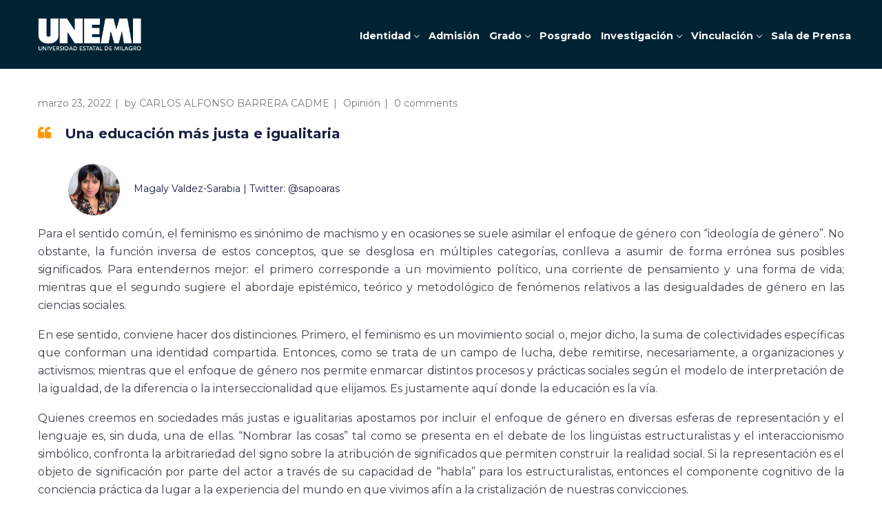

--- FILE ---
content_type: text/html; charset=UTF-8
request_url: https://www.unemi.edu.ec/index.php/2022/03/23/una-educacion-mas-justa-e-igualitaria/
body_size: 172274
content:
<!DOCTYPE html>
<html lang="es" prefix="og: https://ogp.me/ns#">
<head>
    <meta http-equiv="Content-Type" content="text/html; charset=UTF-8">
    <meta name="viewport" content="width=device-width, initial-scale=1">    <meta http-equiv="X-UA-Compatible" content="IE=Edge">
    <link rel="pingback" href="https://www.unemi.edu.ec/xmlrpc.php">
	<!-- Google Tag Manager -->
<script>(function(w,d,s,l,i){w[l]=w[l]||[];w[l].push({'gtm.start':
new Date().getTime(),event:'gtm.js'});var f=d.getElementsByTagName(s)[0],
j=d.createElement(s),dl=l!='dataLayer'?'&l='+l:'';j.async=true;j.src=
'https://www.googletagmanager.com/gtm.js?id='+i+dl;f.parentNode.insertBefore(j,f);
})(window,document,'script','dataLayer','GTM-PBQKSMJ');</script>
<!-- End Google Tag Manager -->
	
    
        <script type="text/javascript">
            var custom_blog_css = "";
            if (document.getElementById("custom_blog_styles")) {
                document.getElementById("custom_blog_styles").innerHTML += custom_blog_css;
            } else if (custom_blog_css !== "") {
                document.head.innerHTML += '<style id="custom_blog_styles" type="text/css">'+custom_blog_css+'</style>';
            }
        </script>
                            <script>
                            /* You can add more configuration options to webfontloader by previously defining the WebFontConfig with your options */
                            if ( typeof WebFontConfig === "undefined" ) {
                                WebFontConfig = new Object();
                            }
                            WebFontConfig['google'] = {families: ['Montserrat:100,200,300,400,500,600,700,800,900,100italic,200italic,300italic,400italic,500italic,600italic,700italic,800italic,900italic', 'Poppins:700']};

                            (function() {
                                var wf = document.createElement( 'script' );
                                wf.src = 'https://ajax.googleapis.com/ajax/libs/webfont/1.5.3/webfont.js';
                                wf.type = 'text/javascript';
                                wf.async = 'true';
                                var s = document.getElementsByTagName( 'script' )[0];
                                s.parentNode.insertBefore( wf, s );
                            })();
                        </script>
                        
<!-- Optimización para motores de búsqueda de Rank Math -  https://rankmath.com/ -->
<title>Educación Justa e Igualitaria: su importancia - UNEMI</title>
<meta name="description" content="Adéntrate en una perspectiva que aborda una educación más equitativa en consonancia con conceptos como el feminismo, machismo y la política."/>
<meta name="robots" content="follow, index, max-snippet:-1, max-video-preview:-1, max-image-preview:large"/>
<link rel="canonical" href="https://www.unemi.edu.ec/index.php/2022/03/23/una-educacion-mas-justa-e-igualitaria/" />
<meta property="og:locale" content="es_ES" />
<meta property="og:type" content="article" />
<meta property="og:title" content="Educación Justa e Igualitaria: su importancia - UNEMI" />
<meta property="og:description" content="Adéntrate en una perspectiva que aborda una educación más equitativa en consonancia con conceptos como el feminismo, machismo y la política." />
<meta property="og:url" content="https://www.unemi.edu.ec/index.php/2022/03/23/una-educacion-mas-justa-e-igualitaria/" />
<meta property="og:site_name" content="UNEMI" />
<meta property="article:publisher" content="https://www.facebook.com/UNEMIEcuador/" />
<meta property="article:section" content="Opinión" />
<meta property="og:updated_time" content="2023-09-12T07:03:42-05:00" />
<meta property="og:image" content="https://www.unemi.edu.ec/wp-content/uploads/2022/03/EDIT.png" />
<meta property="og:image:secure_url" content="https://www.unemi.edu.ec/wp-content/uploads/2022/03/EDIT.png" />
<meta property="og:image:width" content="1080" />
<meta property="og:image:height" content="1080" />
<meta property="og:image:alt" content="educacion justa e igualitaria" />
<meta property="og:image:type" content="image/png" />
<meta property="article:published_time" content="2022-03-23T08:39:30-05:00" />
<meta property="article:modified_time" content="2023-09-12T07:03:42-05:00" />
<meta name="twitter:card" content="summary_large_image" />
<meta name="twitter:title" content="Educación Justa e Igualitaria: su importancia - UNEMI" />
<meta name="twitter:description" content="Adéntrate en una perspectiva que aborda una educación más equitativa en consonancia con conceptos como el feminismo, machismo y la política." />
<meta name="twitter:site" content="@UNEMIEcuador" />
<meta name="twitter:creator" content="@UNEMIEcuador" />
<meta name="twitter:image" content="https://www.unemi.edu.ec/wp-content/uploads/2022/03/EDIT.png" />
<meta name="twitter:label1" content="Escrito por" />
<meta name="twitter:data1" content="CARLOS ALFONSO BARRERA CADME" />
<meta name="twitter:label2" content="Tiempo de lectura" />
<meta name="twitter:data2" content="2 minutos" />
<script type="application/ld+json" class="rank-math-schema">{"@context":"https://schema.org","@graph":[{"@type":["Person","Organization"],"@id":"https://www.unemi.edu.ec/#person","name":"UNEMI","sameAs":["https://www.facebook.com/UNEMIEcuador/","https://twitter.com/UNEMIEcuador"]},{"@type":"WebSite","@id":"https://www.unemi.edu.ec/#website","url":"https://www.unemi.edu.ec","name":"UNEMI","publisher":{"@id":"https://www.unemi.edu.ec/#person"},"inLanguage":"es"},{"@type":"ImageObject","@id":"https://www.unemi.edu.ec/wp-content/uploads/2022/03/EDIT.png","url":"https://www.unemi.edu.ec/wp-content/uploads/2022/03/EDIT.png","width":"1080","height":"1080","inLanguage":"es"},{"@type":"WebPage","@id":"https://www.unemi.edu.ec/index.php/2022/03/23/una-educacion-mas-justa-e-igualitaria/#webpage","url":"https://www.unemi.edu.ec/index.php/2022/03/23/una-educacion-mas-justa-e-igualitaria/","name":"Educaci\u00f3n Justa e Igualitaria: su importancia - UNEMI","datePublished":"2022-03-23T08:39:30-05:00","dateModified":"2023-09-12T07:03:42-05:00","isPartOf":{"@id":"https://www.unemi.edu.ec/#website"},"primaryImageOfPage":{"@id":"https://www.unemi.edu.ec/wp-content/uploads/2022/03/EDIT.png"},"inLanguage":"es"},{"@type":"Person","@id":"https://www.unemi.edu.ec/index.php/2022/03/23/una-educacion-mas-justa-e-igualitaria/#author","name":"CARLOS ALFONSO BARRERA CADME","image":{"@type":"ImageObject","@id":"https://secure.gravatar.com/avatar/e76944228229e1ad62694b3925031c51507dc5e6681d0f39ffa2c86dc7ccb284?s=96&amp;d=mm&amp;r=g","url":"https://secure.gravatar.com/avatar/e76944228229e1ad62694b3925031c51507dc5e6681d0f39ffa2c86dc7ccb284?s=96&amp;d=mm&amp;r=g","caption":"CARLOS ALFONSO BARRERA CADME","inLanguage":"es"}},{"@type":"BlogPosting","headline":"Educaci\u00f3n Justa e Igualitaria: su importancia - UNEMI","keywords":"educacion justa e igualitaria","datePublished":"2022-03-23T08:39:30-05:00","dateModified":"2023-09-12T07:03:42-05:00","articleSection":"Opini\u00f3n","author":{"@id":"https://www.unemi.edu.ec/index.php/2022/03/23/una-educacion-mas-justa-e-igualitaria/#author","name":"CARLOS ALFONSO BARRERA CADME"},"publisher":{"@id":"https://www.unemi.edu.ec/#person"},"description":"Ad\u00e9ntrate en una perspectiva que aborda una educaci\u00f3n m\u00e1s equitativa en consonancia con conceptos como el feminismo, machismo y la pol\u00edtica.","name":"Educaci\u00f3n Justa e Igualitaria: su importancia - UNEMI","@id":"https://www.unemi.edu.ec/index.php/2022/03/23/una-educacion-mas-justa-e-igualitaria/#richSnippet","isPartOf":{"@id":"https://www.unemi.edu.ec/index.php/2022/03/23/una-educacion-mas-justa-e-igualitaria/#webpage"},"image":{"@id":"https://www.unemi.edu.ec/wp-content/uploads/2022/03/EDIT.png"},"inLanguage":"es","mainEntityOfPage":{"@id":"https://www.unemi.edu.ec/index.php/2022/03/23/una-educacion-mas-justa-e-igualitaria/#webpage"}}]}</script>
<!-- /Plugin Rank Math WordPress SEO -->

<link rel='dns-prefetch' href='//www.unemi.edu.ec' />
<link rel='dns-prefetch' href='//www.googletagmanager.com' />
<link rel='dns-prefetch' href='//use.fontawesome.com' />
<link href='https://fonts.gstatic.com' crossorigin rel='preconnect' />
<link rel="alternate" type="application/rss+xml" title="UNEMI &raquo; Feed" href="https://www.unemi.edu.ec/index.php/feed/" />
<link rel="alternate" type="application/rss+xml" title="UNEMI &raquo; Feed de los comentarios" href="https://www.unemi.edu.ec/index.php/comments/feed/" />
<link rel="alternate" type="text/calendar" title="UNEMI &raquo; iCal Feed" href="https://www.unemi.edu.ec/index.php/eventos/?ical=1" />
<link rel="alternate" type="application/rss+xml" title="UNEMI &raquo; Comentario Una educación más justa e igualitaria del feed" href="https://www.unemi.edu.ec/index.php/2022/03/23/una-educacion-mas-justa-e-igualitaria/feed/" />
<link rel="alternate" title="oEmbed (JSON)" type="application/json+oembed" href="https://www.unemi.edu.ec/index.php/wp-json/oembed/1.0/embed?url=https%3A%2F%2Fwww.unemi.edu.ec%2Findex.php%2F2022%2F03%2F23%2Funa-educacion-mas-justa-e-igualitaria%2F" />
<link rel="alternate" title="oEmbed (XML)" type="text/xml+oembed" href="https://www.unemi.edu.ec/index.php/wp-json/oembed/1.0/embed?url=https%3A%2F%2Fwww.unemi.edu.ec%2Findex.php%2F2022%2F03%2F23%2Funa-educacion-mas-justa-e-igualitaria%2F&#038;format=xml" />
<meta property="og:title" content="Una educación más justa e igualitaria"/><meta property="og:type" content="article"/><meta property="og:url" content="https://www.unemi.edu.ec/index.php/2022/03/23/una-educacion-mas-justa-e-igualitaria/"/><meta property="og:site_name" content="UNEMI"/><meta property="og:image" content="https://www.unemi.edu.ec/wp-content/uploads/2022/03/EDIT-768x768.png"/>        <script type="text/javascript">
        (function() {
            document.addEventListener('DOMContentLoaded', function() {
                var images = document.querySelectorAll('img[data-wp-on-async--click]');
                for (var i = 0; i < images.length; i++) {
                    var img = images[i];
                    var attributes = img.attributes;
                    for (var j = attributes.length - 1; j >= 0; j--) {
                        var attr = attributes[j];
                        if (attr.name.indexOf('data-wp-') === 0) {
                            img.removeAttribute(attr.name);
                        }
                    }
                }
            });
            
            document.addEventListener('click', function(e) {
                var target = e.target;
                
                if (target.tagName === 'IMG' && target.hasAttribute('data-wp-on-async--click')) {
                    e.preventDefault();
                    e.stopPropagation();
                    e.stopImmediatePropagation();
                    return false;
                }
                
                if (target.tagName === 'A' && target.querySelector('img[data-wp-on-async--click]')) {
                    e.preventDefault();
                    e.stopPropagation();
                    e.stopImmediatePropagation();
                    return false;
                }
            }, true);
        })();
        </script>
        <style id='wp-img-auto-sizes-contain-inline-css' type='text/css'>
img:is([sizes=auto i],[sizes^="auto," i]){contain-intrinsic-size:3000px 1500px}
/*# sourceURL=wp-img-auto-sizes-contain-inline-css */
</style>
<link rel='stylesheet' id='slickmap.css-css' href='https://www.unemi.edu.ec/wp-content/plugins/slick-sitemap//slickmap.css?ver=6.9' type='text/css' media='all' />
<link rel='stylesheet' id='tsvg-block-css-css' href='https://www.unemi.edu.ec/wp-content/plugins/gallery-videos/admin/css/tsvg-block.css?ver=2.4.9' type='text/css' media='all' />
<style id='wp-emoji-styles-inline-css' type='text/css'>

	img.wp-smiley, img.emoji {
		display: inline !important;
		border: none !important;
		box-shadow: none !important;
		height: 1em !important;
		width: 1em !important;
		margin: 0 0.07em !important;
		vertical-align: -0.1em !important;
		background: none !important;
		padding: 0 !important;
	}
/*# sourceURL=wp-emoji-styles-inline-css */
</style>
<link rel='stylesheet' id='wp-block-library-css' href='https://www.unemi.edu.ec/wp-includes/css/dist/block-library/style.min.css?ver=6.9' type='text/css' media='all' />
<style id='global-styles-inline-css' type='text/css'>
:root{--wp--preset--aspect-ratio--square: 1;--wp--preset--aspect-ratio--4-3: 4/3;--wp--preset--aspect-ratio--3-4: 3/4;--wp--preset--aspect-ratio--3-2: 3/2;--wp--preset--aspect-ratio--2-3: 2/3;--wp--preset--aspect-ratio--16-9: 16/9;--wp--preset--aspect-ratio--9-16: 9/16;--wp--preset--color--black: #000000;--wp--preset--color--cyan-bluish-gray: #abb8c3;--wp--preset--color--white: #ffffff;--wp--preset--color--pale-pink: #f78da7;--wp--preset--color--vivid-red: #cf2e2e;--wp--preset--color--luminous-vivid-orange: #ff6900;--wp--preset--color--luminous-vivid-amber: #fcb900;--wp--preset--color--light-green-cyan: #7bdcb5;--wp--preset--color--vivid-green-cyan: #00d084;--wp--preset--color--pale-cyan-blue: #8ed1fc;--wp--preset--color--vivid-cyan-blue: #0693e3;--wp--preset--color--vivid-purple: #9b51e0;--wp--preset--gradient--vivid-cyan-blue-to-vivid-purple: linear-gradient(135deg,rgb(6,147,227) 0%,rgb(155,81,224) 100%);--wp--preset--gradient--light-green-cyan-to-vivid-green-cyan: linear-gradient(135deg,rgb(122,220,180) 0%,rgb(0,208,130) 100%);--wp--preset--gradient--luminous-vivid-amber-to-luminous-vivid-orange: linear-gradient(135deg,rgb(252,185,0) 0%,rgb(255,105,0) 100%);--wp--preset--gradient--luminous-vivid-orange-to-vivid-red: linear-gradient(135deg,rgb(255,105,0) 0%,rgb(207,46,46) 100%);--wp--preset--gradient--very-light-gray-to-cyan-bluish-gray: linear-gradient(135deg,rgb(238,238,238) 0%,rgb(169,184,195) 100%);--wp--preset--gradient--cool-to-warm-spectrum: linear-gradient(135deg,rgb(74,234,220) 0%,rgb(151,120,209) 20%,rgb(207,42,186) 40%,rgb(238,44,130) 60%,rgb(251,105,98) 80%,rgb(254,248,76) 100%);--wp--preset--gradient--blush-light-purple: linear-gradient(135deg,rgb(255,206,236) 0%,rgb(152,150,240) 100%);--wp--preset--gradient--blush-bordeaux: linear-gradient(135deg,rgb(254,205,165) 0%,rgb(254,45,45) 50%,rgb(107,0,62) 100%);--wp--preset--gradient--luminous-dusk: linear-gradient(135deg,rgb(255,203,112) 0%,rgb(199,81,192) 50%,rgb(65,88,208) 100%);--wp--preset--gradient--pale-ocean: linear-gradient(135deg,rgb(255,245,203) 0%,rgb(182,227,212) 50%,rgb(51,167,181) 100%);--wp--preset--gradient--electric-grass: linear-gradient(135deg,rgb(202,248,128) 0%,rgb(113,206,126) 100%);--wp--preset--gradient--midnight: linear-gradient(135deg,rgb(2,3,129) 0%,rgb(40,116,252) 100%);--wp--preset--font-size--small: 13px;--wp--preset--font-size--medium: 20px;--wp--preset--font-size--large: 36px;--wp--preset--font-size--x-large: 42px;--wp--preset--spacing--20: 0.44rem;--wp--preset--spacing--30: 0.67rem;--wp--preset--spacing--40: 1rem;--wp--preset--spacing--50: 1.5rem;--wp--preset--spacing--60: 2.25rem;--wp--preset--spacing--70: 3.38rem;--wp--preset--spacing--80: 5.06rem;--wp--preset--shadow--natural: 6px 6px 9px rgba(0, 0, 0, 0.2);--wp--preset--shadow--deep: 12px 12px 50px rgba(0, 0, 0, 0.4);--wp--preset--shadow--sharp: 6px 6px 0px rgba(0, 0, 0, 0.2);--wp--preset--shadow--outlined: 6px 6px 0px -3px rgb(255, 255, 255), 6px 6px rgb(0, 0, 0);--wp--preset--shadow--crisp: 6px 6px 0px rgb(0, 0, 0);}:where(.is-layout-flex){gap: 0.5em;}:where(.is-layout-grid){gap: 0.5em;}body .is-layout-flex{display: flex;}.is-layout-flex{flex-wrap: wrap;align-items: center;}.is-layout-flex > :is(*, div){margin: 0;}body .is-layout-grid{display: grid;}.is-layout-grid > :is(*, div){margin: 0;}:where(.wp-block-columns.is-layout-flex){gap: 2em;}:where(.wp-block-columns.is-layout-grid){gap: 2em;}:where(.wp-block-post-template.is-layout-flex){gap: 1.25em;}:where(.wp-block-post-template.is-layout-grid){gap: 1.25em;}.has-black-color{color: var(--wp--preset--color--black) !important;}.has-cyan-bluish-gray-color{color: var(--wp--preset--color--cyan-bluish-gray) !important;}.has-white-color{color: var(--wp--preset--color--white) !important;}.has-pale-pink-color{color: var(--wp--preset--color--pale-pink) !important;}.has-vivid-red-color{color: var(--wp--preset--color--vivid-red) !important;}.has-luminous-vivid-orange-color{color: var(--wp--preset--color--luminous-vivid-orange) !important;}.has-luminous-vivid-amber-color{color: var(--wp--preset--color--luminous-vivid-amber) !important;}.has-light-green-cyan-color{color: var(--wp--preset--color--light-green-cyan) !important;}.has-vivid-green-cyan-color{color: var(--wp--preset--color--vivid-green-cyan) !important;}.has-pale-cyan-blue-color{color: var(--wp--preset--color--pale-cyan-blue) !important;}.has-vivid-cyan-blue-color{color: var(--wp--preset--color--vivid-cyan-blue) !important;}.has-vivid-purple-color{color: var(--wp--preset--color--vivid-purple) !important;}.has-black-background-color{background-color: var(--wp--preset--color--black) !important;}.has-cyan-bluish-gray-background-color{background-color: var(--wp--preset--color--cyan-bluish-gray) !important;}.has-white-background-color{background-color: var(--wp--preset--color--white) !important;}.has-pale-pink-background-color{background-color: var(--wp--preset--color--pale-pink) !important;}.has-vivid-red-background-color{background-color: var(--wp--preset--color--vivid-red) !important;}.has-luminous-vivid-orange-background-color{background-color: var(--wp--preset--color--luminous-vivid-orange) !important;}.has-luminous-vivid-amber-background-color{background-color: var(--wp--preset--color--luminous-vivid-amber) !important;}.has-light-green-cyan-background-color{background-color: var(--wp--preset--color--light-green-cyan) !important;}.has-vivid-green-cyan-background-color{background-color: var(--wp--preset--color--vivid-green-cyan) !important;}.has-pale-cyan-blue-background-color{background-color: var(--wp--preset--color--pale-cyan-blue) !important;}.has-vivid-cyan-blue-background-color{background-color: var(--wp--preset--color--vivid-cyan-blue) !important;}.has-vivid-purple-background-color{background-color: var(--wp--preset--color--vivid-purple) !important;}.has-black-border-color{border-color: var(--wp--preset--color--black) !important;}.has-cyan-bluish-gray-border-color{border-color: var(--wp--preset--color--cyan-bluish-gray) !important;}.has-white-border-color{border-color: var(--wp--preset--color--white) !important;}.has-pale-pink-border-color{border-color: var(--wp--preset--color--pale-pink) !important;}.has-vivid-red-border-color{border-color: var(--wp--preset--color--vivid-red) !important;}.has-luminous-vivid-orange-border-color{border-color: var(--wp--preset--color--luminous-vivid-orange) !important;}.has-luminous-vivid-amber-border-color{border-color: var(--wp--preset--color--luminous-vivid-amber) !important;}.has-light-green-cyan-border-color{border-color: var(--wp--preset--color--light-green-cyan) !important;}.has-vivid-green-cyan-border-color{border-color: var(--wp--preset--color--vivid-green-cyan) !important;}.has-pale-cyan-blue-border-color{border-color: var(--wp--preset--color--pale-cyan-blue) !important;}.has-vivid-cyan-blue-border-color{border-color: var(--wp--preset--color--vivid-cyan-blue) !important;}.has-vivid-purple-border-color{border-color: var(--wp--preset--color--vivid-purple) !important;}.has-vivid-cyan-blue-to-vivid-purple-gradient-background{background: var(--wp--preset--gradient--vivid-cyan-blue-to-vivid-purple) !important;}.has-light-green-cyan-to-vivid-green-cyan-gradient-background{background: var(--wp--preset--gradient--light-green-cyan-to-vivid-green-cyan) !important;}.has-luminous-vivid-amber-to-luminous-vivid-orange-gradient-background{background: var(--wp--preset--gradient--luminous-vivid-amber-to-luminous-vivid-orange) !important;}.has-luminous-vivid-orange-to-vivid-red-gradient-background{background: var(--wp--preset--gradient--luminous-vivid-orange-to-vivid-red) !important;}.has-very-light-gray-to-cyan-bluish-gray-gradient-background{background: var(--wp--preset--gradient--very-light-gray-to-cyan-bluish-gray) !important;}.has-cool-to-warm-spectrum-gradient-background{background: var(--wp--preset--gradient--cool-to-warm-spectrum) !important;}.has-blush-light-purple-gradient-background{background: var(--wp--preset--gradient--blush-light-purple) !important;}.has-blush-bordeaux-gradient-background{background: var(--wp--preset--gradient--blush-bordeaux) !important;}.has-luminous-dusk-gradient-background{background: var(--wp--preset--gradient--luminous-dusk) !important;}.has-pale-ocean-gradient-background{background: var(--wp--preset--gradient--pale-ocean) !important;}.has-electric-grass-gradient-background{background: var(--wp--preset--gradient--electric-grass) !important;}.has-midnight-gradient-background{background: var(--wp--preset--gradient--midnight) !important;}.has-small-font-size{font-size: var(--wp--preset--font-size--small) !important;}.has-medium-font-size{font-size: var(--wp--preset--font-size--medium) !important;}.has-large-font-size{font-size: var(--wp--preset--font-size--large) !important;}.has-x-large-font-size{font-size: var(--wp--preset--font-size--x-large) !important;}
/*# sourceURL=global-styles-inline-css */
</style>

<style id='classic-theme-styles-inline-css' type='text/css'>
/*! This file is auto-generated */
.wp-block-button__link{color:#fff;background-color:#32373c;border-radius:9999px;box-shadow:none;text-decoration:none;padding:calc(.667em + 2px) calc(1.333em + 2px);font-size:1.125em}.wp-block-file__button{background:#32373c;color:#fff;text-decoration:none}
/*# sourceURL=/wp-includes/css/classic-themes.min.css */
</style>
<style id='font-awesome-svg-styles-default-inline-css' type='text/css'>
.svg-inline--fa {
  display: inline-block;
  height: 1em;
  overflow: visible;
  vertical-align: -.125em;
}
/*# sourceURL=font-awesome-svg-styles-default-inline-css */
</style>
<link rel='stylesheet' id='font-awesome-svg-styles-css' href='https://www.unemi.edu.ec/wp-content/uploads/font-awesome/v6.5.1/css/svg-with-js.css' type='text/css' media='all' />
<style id='font-awesome-svg-styles-inline-css' type='text/css'>
   .wp-block-font-awesome-icon svg::before,
   .wp-rich-text-font-awesome-icon svg::before {content: unset;}
/*# sourceURL=font-awesome-svg-styles-inline-css */
</style>
<link rel='stylesheet' id='tsvg-fonts-css' href='https://www.unemi.edu.ec/wp-content/plugins/gallery-videos/public/css/tsvg-fonts.css?ver=2.4.9' type='text/css' media='all' />
<link rel='stylesheet' id='inf-font-awesome-css' href='https://www.unemi.edu.ec/wp-content/plugins/post-slider-and-carousel/assets/css/font-awesome.min.css?ver=3.5.2' type='text/css' media='all' />
<link rel='stylesheet' id='owl-carousel-css' href='https://www.unemi.edu.ec/wp-content/plugins/post-slider-and-carousel/assets/css/owl.carousel.min.css?ver=3.5.2' type='text/css' media='all' />
<link rel='stylesheet' id='psacp-public-style-css' href='https://www.unemi.edu.ec/wp-content/plugins/post-slider-and-carousel/assets/css/psacp-public.min.css?ver=3.5.2' type='text/css' media='all' />
<link rel='stylesheet' id='tss-css' href='https://www.unemi.edu.ec/wp-content/plugins/testimonial-slider-and-showcase/assets/css/wptestimonial.css?ver=1769245022' type='text/css' media='all' />
<link rel='stylesheet' id='fontawesome-css-6-css' href='https://www.unemi.edu.ec/wp-content/plugins/wp-font-awesome/font-awesome/css/fontawesome-all.min.css?ver=1.8.0' type='text/css' media='all' />
<link rel='stylesheet' id='fontawesome-css-4-css' href='https://www.unemi.edu.ec/wp-content/plugins/wp-font-awesome/font-awesome/css/v4-shims.min.css?ver=1.8.0' type='text/css' media='all' />
<link rel='stylesheet' id='megamenu-css' href='https://www.unemi.edu.ec/wp-content/uploads/maxmegamenu/style.css?ver=3295f7' type='text/css' media='all' />
<link rel='stylesheet' id='dashicons-css' href='https://www.unemi.edu.ec/wp-includes/css/dashicons.min.css?ver=6.9' type='text/css' media='all' />
<link rel='stylesheet' id='default_style-css' href='https://www.unemi.edu.ec/wp-content/themes/wizeedu/style.css?ver=6.9' type='text/css' media='all' />
<link rel='stylesheet' id='font_awesome-css' href='https://www.unemi.edu.ec/wp-content/themes/wizeedu/css/font-awesome.min.css?ver=6.9' type='text/css' media='all' />
<link rel='stylesheet' id='gt3_theme-css' href='https://www.unemi.edu.ec/wp-content/themes/wizeedu/css/theme.css?ver=6.9' type='text/css' media='all' />
<link rel='stylesheet' id='gt3_composer-css' href='https://www.unemi.edu.ec/wp-content/themes/wizeedu/css/base_composer.css?ver=6.9' type='text/css' media='all' />
<style id='gt3_composer-inline-css' type='text/css'>
/* Custom CSS */*{}body,.ecs-event-list .title{font-family:Montserrat;}body {background:#FFFFFF;font-size:16px;line-height:26px;font-weight:400;color: #3c434b;}body .lp-label.lp-label-preview,.single-lp_course .learn-press-course-results-progress .lp-course-progress-heading,.course-meta,.learn-press-content-item-only .navigation.post-navigation .nav-link .meta-nav,body #learn-press-course-curriculum .section-header,body .learn-press-tabs .learn-press-nav-tabs,body ul.learn-press-nav-tabs,body .learn-press-subtabs > li,body .learn-press-user-profile .learn-press-tabs > li,body .learn-press-user-profile .user-basic-info p a,.gt3_course_readmore a,.gt3_course_item .gt3_course_footer,.gt3_course_item .gt3_course_title,.gt3_course_price,.vc_row .vc_progress_bar .vc_single_bar .vc_label,.gt3-page-title.gt3-page-title_small_header h1,.gt3-page-title.gt3-page-title_small_header,.comment-reply-link,.comment_info,.recent_posts_content .listing_meta,.tagcloud a,.widget .calendar_wrap table thead,.widget .calendar_wrap table tfoot,.widget.widget_archive ul li,.widget.widget_categories ul li,.widget.widget_pages ul li,.widget.widget_meta ul li,.widget.widget_recent_comments ul li,.widget.widget_recent_entries ul li,.widget.widget_nav_menu ul li,.blog_post_preview.format-quote .post_media_info,.item-team-member .team-positions,.gt3_practice_list__filter,.isotope-filter,.gt3_course_filter,.single-member-page .team_info h5,.gt3_twitter,.ecs-event-list,.gt3_module_featured_posts .listing_meta,.blog_post_preview .listing_meta,.blog_post_preview .learn_more,.top_header,.main_footer > .top_footer,.main_footer > .copyright,.main_footer .widget-title,.tribe-events-loop .tribe-events-event-meta,.tribe_events .tribe-event-duration,.module_testimonial.type2 .testimonials_title,input[type="submit"],input[type="date"],input[type="email"],input[type="number"],input[type="password"],input[type="search"],input[type="tel"],input[type="text"],input[type="url"],select,textarea,.price_item .shortcode_button,.price_item .item_cost_wrapper h3,.gt3_image_box .gt3_icon_box__title h2,.gt3_image_box .gt3_icon_box__title h3,.gt3_image_box .gt3_icon_box__title h4,.gt3_image_box .gt3_icon_box__title h5,.gt3_image_box .gt3_icon_box__title h6,.gt3_icon_box__link .learn_more,.gt3_practice_list__title,.gt3_practice_list__title a,.gt3_practice_list__link,.wpb_heading.wpb_pie_chart_heading,body.wpb-js-composer .vc_row .vc_tta.vc_general.vc_tta-style-accordion_bordered .vc_tta-panel-title>a span,.stripe_item-title,.countdown-section .countdown-amount,.countdown-period,.icon-box_number,.gt3_module_button,body .lp-tab-sections .section-tab a, body .lp-tab-sections .section-tab span{font-family:Montserrat;}/* Custom Fonts */.learn-press-content-item-only .navigation.post-navigation .nav-link .post-title,h1, h1 span, h1 a,h2, h2 span, h2 a,h3, h3 span, h3 a,h4, h4 span, h4 a,h5, h5 span, h5 a,h6, h6 span, h6 a,.calendar_wrap tbody,.tagcloud a:hover,.vc_tta.vc_general .vc_tta-tab,.price_item-cost,.widget.widget_posts .recent_posts .post_title a{color: #192041;}.learn-press-content-item-only .navigation.post-navigation .nav-link .post-title,h1, h1 span, h1 a,h2, h2 span, h2 a,h3, h3 span, h3 a,h4, h4 span, h4 a,h5, h5 span, h5 a,h6, h6 span, h6 a,.strip_template .strip-item a span,.column1 .item_title a,.index_number,.price_item_btn a,.prev_next_links a b,.shortcode_tab_item_title,.widget.widget_posts .recent_posts li > .recent_posts_content .post_title a,.gt3_twitter .twitt_title{font-family: Poppins;font-weight: 700}h1, h1 a, h1 span {font-family:Montserrat;font-size:30px;line-height:40px;}h2, h2 a, h2 span{font-family:Montserrat;font-size:24px;line-height:36px;}body.course-item-popup #learn-press-content-item .course-item-title{font-size:24px !important;line-height:36px !important;;}h3, h3 a, h3 span,.sidepanel .title,.gt3_module_blog:not(.items1) .blogpost_title,.gt3_module_blog:not(.items1) .blogpost_title a{font-family:Montserrat;font-size:20px;line-height:26px;}h4, h4 a, h4 span,.prev_next_links a b,body .course-curriculum ul.curriculum-sections .section-header .section-title{font-family:Montserrat;font-size:18px;line-height:24px;}h5, h5 a, h5 span {font-family:Montserrat;font-weight:400;font-size:16px;line-height:24px;}h6, h6 a, h6 span {font-family:Montserrat;font-weight:400;font-size:14px;line-height:24px;}.diagram_item .chart,.item_title a ,.contentarea ul,body .vc_pie_chart .vc_pie_chart_value{color:#192041;}.vc_row .vc_progress_bar:not(.vc_progress-bar-color-custom) .vc_single_bar .vc_label:not([style*="color"]) {color: #192041 !important;}/* Theme color */blockquote:before,a,#back_to_top:hover,.top_footer a:hover,.single-lp_course .course-landing-summary .course-price_container,body .learn-press-user-profile .user-basic-info p a,.widget.widget_archive ul li:hover:before,.widget.widget_categories ul li:hover:before,.widget.widget_pages ul li:hover:before,.widget.widget_meta ul li:hover:before,.widget.widget_recent_comments ul li:hover:before,.widget.widget_recent_entries ul li:hover:before,.widget.widget_nav_menu ul li:hover:before,.widget.widget_archive ul li:hover > a,.widget.widget_categories ul li:hover > a,.widget.widget_pages ul li:hover > a,.widget.widget_meta ul li:hover > a,.widget.widget_recent_comments ul li:hover > a,.widget.widget_recent_entries ul li:hover > a,.widget.widget_nav_menu ul li:hover > a,.top_footer .widget.widget_archive ul li > a:hover,.top_footer .widget.widget_categories ul li > a:hover,.top_footer .widget.widget_pages ul li > a:hover,.top_footer .widget.widget_meta ul li > a:hover,.top_footer .widget.widget_recent_comments ul li > a:hover,.top_footer .widget.widget_recent_entries ul li > a:hover,.top_footer .widget.widget_nav_menu ul li > a:hover,.calendar_wrap thead,.gt3_practice_list__image-holder i,.load_more_works:hover,.price_item .shortcode_button:hover,.price_item .shortcode_button.alt,.copyright a:hover,.module_team .team_title .team-positions,.tribe-events-month-event-title a,.module_testimonial.type2 .testimonials-text:before,input[type="submit"],button,.price_item .items_text ul li:before,.price_item.most_popular .item_cost_wrapper h3,.gt3_practice_list__title a:hover,.mc_form_inside #mc_signup_submit:hover,.pre_footer input[type="submit"]:hover,#learn-press-user-profile.lp-user-profile.guest input[type="submit"]:hover,#learn-press-user-profile.lp-user-profile.guest button:hover,body #learn-press-profile-nav .tabs > li ul li.active a,body #learn-press-profile-nav .tabs > li:hover:not(.active) > a,body #learn-press-profile-nav .tabs > li ul li:hover a{color: #fe9900;}body #learn-press-course-curriculum .course-item.viewable:before,body .lp-label.lp-label-preview,body .lp-course-progress .lp-progress-bar .lp-progress-value,body .learn-press-tabs .learn-press-nav-tabs .learn-press-nav-tab.active a,body ul.learn-press-nav-tabs .course-nav.active a,body .learn-press-user-profile .user-basic-info p a:hover,body .learn-press-user-profile .learn-press-tabs > li.current > a,body .learn-press-user-profile .learn-press-subtabs > li.current > span,.gt3_course_top_info_bar .learn-press-search-course-form:before,.gt3_course_item .gt3_course_price > .gt3_course_price_triangle:before,.gt3_course_item .gt3_course_price,.pagerblock li a:hover,.pagerblock li a:focus,.learn-press-pagination .page-numbers li a:hover,.learn-press-pagination .page-numbers li a:focus,.price_item .item_cost_wrapper .bg-color,.main_menu_container .menu_item_line,.gt3_practice_list__link:before,.load_more_works,.content-container .vc_progress_bar .vc_single_bar .vc_bar,input[type="submit"]:hover,button:hover,input[type="submit"]:hover,.mc_form_inside #mc_signup_submit,.pre_footer input[type="submit"],#learn-press-user-profile.lp-user-profile.guest input[type="submit"],#learn-press-user-profile.lp-user-profile.guest button,body #learn-press-profile-nav .tabs > li.active > a,body .lp-tab-sections .section-tab.active span,body .lp-list-table thead tr th{background-color: #fe9900;}body #course-curriculum-popup #popup-main #popup-header,body.course-item-popup #course-item-content-header,.nivo-directionNav .nivo-prevNav,.nivo-directionNav .nivo-nextNav,.widget_search .search_form:before,.calendar_wrap caption,.widget .calendar_wrap table td#today:before,.price_item .shortcode_button,.price_item .shortcode_button.alt:hover,body .vc_tta.vc_general .vc_tta-tab.vc_active>a,body .vc_tta.vc_tta-tabs .vc_tta-panel.vc_active .vc_tta-panel-heading .vc_tta-panel-title>a,.vc_row .vc_toggle_icon{background: #fe9900;}.gt3_module_button a,#back_to_top{border-color: #fe9900;background: #fe9900;}input[type="submit"],.gt3_submit_wrapper:hover > i{color:#fe9900;}body #course-curriculum-popup #popup-main #popup-header,body.course-item-popup #course-item-content-header,body #learn-press-course-curriculum .section-header .meta .collapse:before,body .learn-press-user-profile .user-basic-info p a,.gt3_course_item .gt3_course_price:after,.nivo-directionNav .nivo-prevNav:hover:after,.nivo-directionNav .nivo-nextNav:hover:after,ul.pagerblock li a,ul.pagerblock li span,.learn-press-pagination ul.page-numbers li a,.learn-press-pagination ul.page-numbers li span,.price_item .shortcode_button,.load_more_works,body.wpb-js-composer .vc_row .vc_tta.vc_tta-style-accordion_alternative .vc_tta-controls-icon.vc_tta-controls-icon-plus::before,body.wpb-js-composer .vc_row .vc_tta.vc_tta-style-accordion_alternative .vc_tta-controls-icon.vc_tta-controls-icon-plus::after,body.wpb-js-composer .vc_row .vc_tta.vc_tta-style-accordion_alternative .vc_tta-controls-icon.vc_tta-controls-icon-chevron::before,body.wpb-js-composer .vc_row .vc_tta.vc_tta-style-accordion_alternative .vc_tta-controls-icon.vc_tta-controls-icon-triangle::before,body.wpb-js-composer .vc_row .vc_tta.vc_tta-accordion.vc_tta-style-accordion_solid .vc_tta-controls-icon:before,body.wpb-js-composer .vc_row .vc_tta.vc_tta-accordion.vc_tta-style-accordion_solid .vc_tta-controls-icon:after,body.wpb-js-composer .vc_row .vc_tta.vc_tta-accordion.vc_tta-style-accordion_bordered .vc_tta-controls-icon:before,body.wpb-js-composer .vc_row .vc_tta.vc_tta-accordion.vc_tta-style-accordion_bordered .vc_tta-controls-icon:after,body.wpb-js-composer .vc_row .vc_toggle_accordion_alternative .vc_toggle_icon:before,body.wpb-js-composer .vc_row .vc_toggle_accordion_alternative .vc_toggle_icon:after,body.wpb-js-composer .vc_row .vc_toggle_accordion_solid .vc_toggle_icon:before,body.wpb-js-composer .vc_row .vc_toggle_accordion_solid .vc_toggle_icon:after,body.wpb-js-composer .vc_row .vc_toggle_accordion_bordered .vc_toggle_icon:before,body.wpb-js-composer .vc_row .vc_toggle_accordion_bordered .vc_toggle_icon:after,input[type="submit"],button,body #learn-press-profile-nav .tabs > li:hover:not(.active) > a,body #learn-press-profile-nav .tabs > li ul li:hover a{border-color: #fe9900;}.gt3_module_button a:hover {border-color: #fe9900;}.isotope-filter a:hover,.isotope-filter a.active,.gt3_practice_list__filter a:hover, .gt3_practice_list__filter a.active,.gt3_course_filter a:hover,.gt3_course_filter a.active{border-bottom-color: #fe9900;}.gt3_module_button a:hover,.gt3_module_button a:hover .gt3_btn_icon.fa {color: #fe9900;}.widget_nav_menu .menu .menu-item:before,.gt3_icon_box__link a:before,.module_team .view_all_link:before,#tribe-events .tribe-events-button, #tribe-events .tribe-events-button:hover, #tribe_events_filters_wrapper input[type=submit], .tribe-events-button, .tribe-events-button.tribe-active:hover, .tribe-events-button.tribe-inactive, .tribe-events-button:hover, .tribe-events-calendar td.tribe-events-present div[id*=tribe-events-daynum-], .tribe-events-calendar td.tribe-events-present div[id*=tribe-events-daynum-]>a {background-color: #fe9900;}.single-member-page .member-icon:hover,.widget_nav_menu .menu .menu-item:hover>a,.single-member-page .team-link:hover,.module_team .view_all_link {color: #fe9900;}.module_team .view_all_link:after {border-color: #fe9900;}.gt3_course_item .gt3_course_thumbnail:before{background-color: #002334;}/* menu fonts */.main-menu>ul,.main-menu>div>ul{font-family:Montserrat;font-weight:700;line-height:18px;font-size:18px;}/* sub menu styles */.main-menu ul li ul,.main_header .header_search__inner .search_form,.mobile_menu_container{background-color: rgba(247,247,247,1) ;color: #002334 ;}.main_header .header_search__inner .search_text::-webkit-input-placeholder{color: #002334 !important;}.main_header .header_search__inner .search_text:-moz-placeholder{color: #002334 !important;}.main_header .header_search__inner .search_text::-moz-placeholder{color: #002334 !important;}.main_header .header_search__inner .search_text:-ms-input-placeholder{color: #002334 !important;}.main_header .header_search .header_search__inner:after,.main-menu > ul > li > ul:before{border-bottom-color: rgba(247,247,247,1) ;}/* blog */.listing_meta a,.post_share > a,.like_count,.likes_block .icon,ul.pagerblock li a,ul.pagerblock li span,.learn-press-pagination ul.page-numbers li a,.learn-press-pagination ul.page-numbers li span,.gt3_module_featured_posts .listing_meta,.gt3_module_featured_posts .listing_meta a,.recent_posts .listing_meta a:hover,.comment-reply-link:hover{color: #3c434b;}.listing_meta a:hover,.blogpost_title a:hover,.post_share:hover > a:before,.gt3_module_featured_posts .listing_meta a:hover,.recent_posts .listing_meta a,.widget.widget_posts .recent_posts li > .recent_posts_content .post_title a:hover{color: #fe9900;}.blogpost_title i {color: #fe9900;}.learn_more:hover,.module_team .view_all_link:hover {color: #192041;}.module_team .view_all_link:hover:before {background-color: #192041;}.module_team .view_all_link:hover:after {border-color: #192041;}.learn_more span,.gt3_module_title .carousel_arrows a:hover span,.prev_next_links a span i {background: #fe9900;}.learn_more span:before,.gt3_module_title .carousel_arrows a:hover span:before,.prev_next_links a span i:before {border-color: #fe9900;}.learn_more:hover span,.gt3_module_title .carousel_arrows a span {background: #192041;}.learn_more:hover span:before,.gt3_module_title .carousel_arrows a span:before {border-color: #192041;}.likes_block:hover .icon,.likes_block.already_liked .icon,.isotope-filter a:hover,.isotope-filter a.active,.gt3_course_filter a:hover,.gt3_course_filter a.active{color: #fe9900;}.post_media_info,.gt3_course_filter a,.gt3_practice_list__filter,.isotope-filter {color: #192041;}.post_media_info:before{background: #192041;}ul.pagerblock li a.current,ul.pagerblock li span,.learn-press-pagination ul.page-numbers li a.current,.learn-press-pagination ul.page-numbers li span{background: #fe9900;}.gt3_module_title .external_link .learn_more {line-height:26px;}.blog_type1 .blog_post_preview:before {background: #192041;}body .learn-press-user-profile .learn-press-tabs > li,body .learn-press-tabs .learn-press-nav-tabs .learn-press-nav-tab,.post_share > a:before,.share_wrap a span {font-size:16px;}ol.commentlist:after {background:#FFFFFF;}h3#reply-title a,.comment_author_says a:hover,.prev_next_links a:hover b,.dropcap,.gt3_custom_text a,.gt3_custom_button i {color: #fe9900;}h3#reply-title a:hover,.comment_author_says,.comment_author_says a,.prev_next_links a b {color: #192041;}.main_wrapper ol > li:before,.main-menu>ul>li:hover>a>span,.main-menu>ul>li:hover>a:after,.main-menu ul li ul .menu-item a:hover,.main-menu ul li ul .menu-item.current-menu-item > a,.main-menu ul li.menu-item.current-menu-ancestor > a,.main-menu ul li.menu-item.current-menu-item > a,body.wpb-js-composer .vc_row .vc_tta.vc_tta-accordion.vc_tta-style-classic .vc_tta-controls-icon,.main_wrapper ul li:before,.learn-press-content-item-summary .course-lesson-description ul li:before,.content-item-summary .course-lesson-description ul li:before,.main_footer ul li:before,.gt3_twitter a{color: #fe9900;}body.wpb-js-composer .vc_row .vc_tta.vc_tta-accordion.vc_tta-style-accordion_bordered .vc_tta-controls-icon:not(.vc_tta-controls-icon-chevron):before,body.wpb-js-composer .vc_row .vc_tta.vc_tta-accordion.vc_tta-style-accordion_bordered .vc_tta-controls-icon:not(.vc_tta-controls-icon-chevron):after{border-color: #fe9900;}.stripe_item-divider,.icon-box_number {background-color: #fe9900;}::-moz-selection{background: #fe9900;}::selection{background: #fe9900;}.sticky_header .logo_container > a,.sticky_header .logo_container > a > img{max-height: 90px !important;}.main_header .sticky_header .header_search{height: 100px !important;}.module_team .team_cover,#tribe-bar-form .tribe-bar-submit input[type=submit],.tribe-events-calendar thead th, #tribe-events-content .tribe-events-calendar .tribe-events-future.tribe-events-has-events div[id*="tribe-events-daynum-"], #tribe-events-content .tribe-events-calendar .tribe-events-future.tribe-events-has-events div[id*="tribe-events-daynum-"] a,.gt3_practice_list__overlay:before,.stripe_item:after,.packery-item .packery_overlay {background-color: #002334;}#tribe-events-content .tribe-events-tooltip h4, #tribe_events_filters_wrapper .tribe_events_slider_val, .single-tribe_events a.tribe-events-gcal, .single-tribe_events a.tribe-events-ical,.tribe_events .tribe-event-duration {color: #002334;}input::-webkit-input-placeholder,textarea::-webkit-input-placeholder {color: #192041;}input:-moz-placeholder,textarea:-moz-placeholder { /* Firefox 18- */color: #192041;}input::-moz-placeholder,textarea::-moz-placeholder {/* Firefox 19+ */color: #192041;}input:-ms-input-placeholder,textarea:-ms-input-placeholder {color: #192041;}.top_footer .widget-title,.top_footer .widget.widget_posts .recent_posts li > .recent_posts_content .post_title a,.top_footer .widget.widget_archive ul li > a,.top_footer .widget.widget_categories ul li > a,.top_footer .widget.widget_pages ul li > a,.top_footer .widget.widget_meta ul li > a,.top_footer .widget.widget_recent_comments ul li > a,.top_footer .widget.widget_recent_entries ul li > a,.top_footer strong{color: #f9b000 ;}.top_footer{color: #f2f3f5;}.main_footer .copyright{color: #ffffff;}.toggle-inner, .toggle-inner:before, .toggle-inner:after{background-color:#ffffff;}/* Custom Css */
/*# sourceURL=gt3_composer-inline-css */
</style>
<link rel='stylesheet' id='gt3_responsive-css' href='https://www.unemi.edu.ec/wp-content/themes/wizeedu/css/responsive.css?ver=6.9' type='text/css' media='all' />
<link rel='stylesheet' id='font-awesome-official-css' href='https://use.fontawesome.com/releases/v6.5.1/css/all.css' type='text/css' media='all' integrity="sha384-t1nt8BQoYMLFN5p42tRAtuAAFQaCQODekUVeKKZrEnEyp4H2R0RHFz0KWpmj7i8g" crossorigin="anonymous" />
<link rel='stylesheet' id='wpzoom-social-icons-socicon-css' href='https://www.unemi.edu.ec/wp-content/plugins/social-icons-widget-by-wpzoom/assets/css/wpzoom-socicon.css?ver=1745206880' type='text/css' media='all' />
<link rel='stylesheet' id='wpzoom-social-icons-genericons-css' href='https://www.unemi.edu.ec/wp-content/plugins/social-icons-widget-by-wpzoom/assets/css/genericons.css?ver=1745206880' type='text/css' media='all' />
<link rel='stylesheet' id='wpzoom-social-icons-academicons-css' href='https://www.unemi.edu.ec/wp-content/plugins/social-icons-widget-by-wpzoom/assets/css/academicons.min.css?ver=1745206880' type='text/css' media='all' />
<link rel='stylesheet' id='wpzoom-social-icons-font-awesome-3-css' href='https://www.unemi.edu.ec/wp-content/plugins/social-icons-widget-by-wpzoom/assets/css/font-awesome-3.min.css?ver=1745206880' type='text/css' media='all' />
<link rel='stylesheet' id='wpzoom-social-icons-styles-css' href='https://www.unemi.edu.ec/wp-content/plugins/social-icons-widget-by-wpzoom/assets/css/wpzoom-social-icons-styles.css?ver=1745206880' type='text/css' media='all' />
<link rel='stylesheet' id='fancybox-css' href='https://www.unemi.edu.ec/wp-content/plugins/easy-fancybox/fancybox/1.3.28/jquery.fancybox.css?ver=1769245022' type='text/css' media='screen' />
<style id='fancybox-inline-css' type='text/css'>
#fancybox-content{border-color:#ffffff;}#fancybox-title,#fancybox-title-float-main{color:#fff}.fancybox-hidden{display:none}#fancybox-content .fancybox-hidden,#fancybox-tmp .fancybox-hidden{display:revert}
/*# sourceURL=fancybox-inline-css */
</style>
<link rel='stylesheet' id='tablepress-default-css' href='https://www.unemi.edu.ec/wp-content/tablepress-combined.min.css?ver=39' type='text/css' media='all' />
<link rel='preload' as='font'  id='wpzoom-social-icons-font-academicons-woff2-css' href='https://www.unemi.edu.ec/wp-content/plugins/social-icons-widget-by-wpzoom/assets/font/academicons.woff2?v=1.9.2'  type='font/woff2' crossorigin />
<link rel='preload' as='font'  id='wpzoom-social-icons-font-fontawesome-3-woff2-css' href='https://www.unemi.edu.ec/wp-content/plugins/social-icons-widget-by-wpzoom/assets/font/fontawesome-webfont.woff2?v=4.7.0'  type='font/woff2' crossorigin />
<link rel='preload' as='font'  id='wpzoom-social-icons-font-genericons-woff-css' href='https://www.unemi.edu.ec/wp-content/plugins/social-icons-widget-by-wpzoom/assets/font/Genericons.woff'  type='font/woff' crossorigin />
<link rel='preload' as='font'  id='wpzoom-social-icons-font-socicon-woff2-css' href='https://www.unemi.edu.ec/wp-content/plugins/social-icons-widget-by-wpzoom/assets/font/socicon.woff2?v=4.5.1'  type='font/woff2' crossorigin />
<link rel='stylesheet' id='font-awesome-official-v4shim-css' href='https://use.fontawesome.com/releases/v6.5.1/css/v4-shims.css' type='text/css' media='all' integrity="sha384-5Jfdy0XO8+vjCRofsSnGmxGSYjLfsjjTOABKxVr8BkfvlaAm14bIJc7Jcjfq/xQI" crossorigin="anonymous" />
<script type="text/javascript" src="https://www.unemi.edu.ec/wp-includes/js/jquery/jquery.min.js?ver=3.7.1" id="jquery-core-js"></script>
<script type="text/javascript" src="https://www.unemi.edu.ec/wp-includes/js/jquery/jquery-migrate.min.js?ver=3.4.1" id="jquery-migrate-js"></script>
<script type="text/javascript" src="https://www.googletagmanager.com/gtag/js?id&amp;ver=6.9" id="wk-analytics-script-js"></script>
<script type="text/javascript" id="wk-analytics-script-js-after">
/* <![CDATA[ */
function shouldTrack(){
var trackLoggedIn = false;
var loggedIn = false;
if(!loggedIn){
return true;
} else if( trackLoggedIn ) {
return true;
}
return false;
}
function hasWKGoogleAnalyticsCookie() {
return (new RegExp('wp_wk_ga_untrack_' + document.location.hostname)).test(document.cookie);
}
if (!hasWKGoogleAnalyticsCookie() && shouldTrack()) {
//Google Analytics
window.dataLayer = window.dataLayer || [];
function gtag(){dataLayer.push(arguments);}
gtag('js', new Date());
gtag('config', '', { 'anonymize_ip': true });
}

//# sourceURL=wk-analytics-script-js-after
/* ]]> */
</script>
<script type="text/javascript" src="https://www.unemi.edu.ec/wp-content/themes/wizeedu/js/waypoint.js?ver=6.9" id="gt3_waypoint_js-js"></script>
<link rel="https://api.w.org/" href="https://www.unemi.edu.ec/index.php/wp-json/" /><link rel="alternate" title="JSON" type="application/json" href="https://www.unemi.edu.ec/index.php/wp-json/wp/v2/posts/29930" /><link rel="EditURI" type="application/rsd+xml" title="RSD" href="https://www.unemi.edu.ec/xmlrpc.php?rsd" />
<link rel='shortlink' href='https://www.unemi.edu.ec/?p=29930' />
<meta name="generator" content="Site Kit by Google 1.170.0" /><script>
document.addEventListener('DOMContentLoaded', function() {
  if (window.innerWidth < 768) { // Assumes mobile devices are less than 768px wide
    var links = document.querySelectorAll('a[href$=".pdf"]'); // Selects all PDF links
    links.forEach(function(link) {
      link.addEventListener('click', function(event) {
        event.preventDefault(); // Prevents opening in Fancybox
        window.location.href = this.href; // Triggers the download
      });
    });
  }
});
</script>
<meta name="tec-api-version" content="v1"><meta name="tec-api-origin" content="https://www.unemi.edu.ec"><link rel="alternate" href="https://www.unemi.edu.ec/index.php/wp-json/tribe/events/v1/" />
		<script>
		(function(h,o,t,j,a,r){
			h.hj=h.hj||function(){(h.hj.q=h.hj.q||[]).push(arguments)};
			h._hjSettings={hjid:3074996,hjsv:5};
			a=o.getElementsByTagName('head')[0];
			r=o.createElement('script');r.async=1;
			r.src=t+h._hjSettings.hjid+j+h._hjSettings.hjsv;
			a.appendChild(r);
		})(window,document,'//static.hotjar.com/c/hotjar-','.js?sv=');
		</script>
		<style type="text/css">.recentcomments a{display:inline !important;padding:0 !important;margin:0 !important;}</style><meta name="generator" content="Powered by WPBakery Page Builder - drag and drop page builder for WordPress."/>
<style type="text/css">.broken_link, a.broken_link {
	text-decoration: line-through;
}</style><style type="text/css">.removed_link, a.removed_link {
	text-decoration: line-through;
}</style>		<style>
			/* max width for mobile: 480px */
			@media (max-width: 480px) {
				img.hide-on-mobile {
					display: none !important;
				}
			}
		</style>
		<link rel="icon" href="https://www.unemi.edu.ec/wp-content/uploads/2022/10/cropped-LOGO-UNEMI-2-32x32.png" sizes="32x32" />
<link rel="icon" href="https://www.unemi.edu.ec/wp-content/uploads/2022/10/cropped-LOGO-UNEMI-2-192x192.png" sizes="192x192" />
<link rel="apple-touch-icon" href="https://www.unemi.edu.ec/wp-content/uploads/2022/10/cropped-LOGO-UNEMI-2-180x180.png" />
<meta name="msapplication-TileImage" content="https://www.unemi.edu.ec/wp-content/uploads/2022/10/cropped-LOGO-UNEMI-2-270x270.png" />
		<style type="text/css" id="wp-custom-css">
			/*area de deporte y cultura*/
.module_team .team_cover, #tribe-bar-form .tribe-bar-submit input[type=submit], .tribe-events-calendar thead th, #tribe-events-content .tribe-events-calendar .tribe-events-future.tribe-events-has-events div[id*="tribe-events-daynum-"], #tribe-events-content .tribe-events-calendar .tribe-events-future.tribe-events-has-events div[id*="tribe-events-daynum-"] a, .gt3_practice_list__overlay:before, .stripe_item:after, .packery-item .packery_overlay {
    background-color: #002334;
}

.top_footer .widget-title, .top_footer .widget.widget_posts .recent_posts li > .recent_posts_content .post_title a, .top_footer .widget.widget_archive ul li > a, .top_footer .widget.widget_categories ul li > a, .top_footer .widget.widget_pages ul li > a, .top_footer .widget.widget_meta ul li > a, .top_footer .widget.widget_recent_comments ul li > a, .top_footer .widget.widget_recent_entries ul li > a, .top_footer strong {
    color: #fe9900;
}

/*TABLAS*/
#table {
  font-family: Montserrat, sans-serif;
  font-size: 11pt;
	line-height: 1.5;
  border-collapse: collapse;
	margin-bottom:30px !important;
	margin-top:5px !important;
  width: 100%;
}

#table td, #table th {
  border: 1px solid #ddd;
  padding: 8px;
	 text-align: left;
}

#table tr:nth-child(even){background-color: #f2f2f2;}

#table tr:hover {background-color: #ddd;}

#table th {
  padding-top: 12px;
  padding-bottom: 12px;
  text-align: left;
  background-color: #002334;
  color: white;
}

.stripe_item {background-color: rgb(0 0 0 / 60%) !important;
    background-blend-mode: overlay !important;
}

p {
	margin: 0px 0 20px 0;
    padding: 0 0 0 0;
	}
	
ul {
    margin: 0 0 0px 0;
    padding: 0px 0px 30px 20px;
	}

ol {
    padding-left: 40px !important;
	padding-bottom: 18px !important
	}

h3 {
	padding-bottom: 10px !important
	}

puntos en elementos inactivo
.main_wrapper ul li:before {
	  content: none !important;
    display: none !important;
    font-size: 25px;
    line-height: 0;
    vertical-align: middle;
    margin-right: 14px;
	}


/*TOP MENU*/
.top_header_wrapper {background-color: #002334 !important }

.main-menu>ul, .main-menu>div>ul {font-size:12pt;}

.main-menu>ul>li>a,
.main-menu>div>ul>li>a{
	opacity: 1;
	color: inherit;
	padding: 0 12px;
	margin: 0px 0px;
}

.single #main_content > .blog_post_preview .blog_content {
	padding: 40px 0px 40px 0px;
}

.Rightalignside {
    /* text-align: right; */
    /* -webkit-flex: 1 1 0; */
    -ms-flex: 1 1 0;
    flex: auto;
}

#cff .cff-item {
	padding:0px 0 0px 0 !important;
}

table tbody tr,
table thead tr,
table tfoot tr{border:1px solid #555555!important;}
#header_side_container {text-decoration:none!important;}


@media only screen and (max-width:767px) {}

.main_wrapper {
    padding: 0 0 0px 0 !important;
}


/*ocultar header menu juntosporunmilagro*/

.page-id-21933 .main_header {
  display: none;
}

.page-id-21933 .main_wrapper{padding: 40px 0 0px 0;box-sizing:border-box;-webkit-box-sizing:border-box;-moz-box-sizing:border-box;}

.page-id-22269 .main_header {
  display: none;
}

.page-id-22269 .main_wrapper{padding: 0px 0 0px 0;box-sizing:border-box;-webkit-box-sizing:border-box;-moz-box-sizing:border-box;}

.page-id-22359 .main_header {
  display: none;
}

.page-id-22359 .main_wrapper{padding: 0px 0 80px 0;box-sizing:border-box;-webkit-box-sizing:border-box;-moz-box-sizing:border-box;}

.page-id-22389 .main_header {
  display: none;
}

.page-id-22389 .main_wrapper{padding: 0px 0 20px 0;box-sizing:border-box;-webkit-box-sizing:border-box;-moz-box-sizing:border-box;}

.page-id-22416 .main_header {
  display: none;
}

.page-id-22416 .main_wrapper{padding: 0px 0 0px ;box-sizing:border-box;-webkit-box-sizing:border-box;-moz-box-sizing:border-box;}

.page-id-22439 .main_header {
  display: none;
}

.page-id-22439 .main_wrapper{padding: 0px 0 0px ;box-sizing:border-box;-webkit-box-sizing:border-box;-moz-box-sizing:border-box;}

.page-id-22502 .main_header {
  display: none;
}

.page-id-22502 .main_wrapper{padding: 0px 0 0px ;box-sizing:border-box;-webkit-box-sizing:border-box;-moz-box-sizing:border-box;}


HEADER MAESTRÍAS - NO TOCAR 

.page-id-25891 .main_wrapper{padding: 0px 0 0px ;box-sizing:border-box;-webkit-box-sizing:border-box;-moz-box-sizing:border-box;}

.page-id-25891 .main_wrapper{padding: 0px 0 0px ;box-sizing:border-box;-webkit-box-sizing:border-box;-moz-box-sizing:border-box;}

.page-id-26197 .main_wrapper{padding: 0px 0 0px ;box-sizing:border-box;-webkit-box-sizing:border-box;-moz-box-sizing:border-box;}

.page-id-26217 .main_wrapper{padding: 0px 0 0px ;box-sizing:border-box;-webkit-box-sizing:border-box;-moz-box-sizing:border-box;}

.page-id-26238 .main_wrapper{padding: 0px 0 0px ;box-sizing:border-box;-webkit-box-sizing:border-box;-moz-box-sizing:border-box;}

.page-id-26238 .main_wrapper{padding: 0px 0 0px ;box-sizing:border-box;-webkit-box-sizing:border-box;-moz-box-sizing:border-box;}

.page-id-26256 .main_wrapper{padding: 0px 0 0px ;box-sizing:border-box;-webkit-box-sizing:border-box;-moz-box-sizing:border-box;}

.page-id-26345 .main_wrapper{padding: 0px 0 0px ;box-sizing:border-box;-webkit-box-sizing:border-box;-moz-box-sizing:border-box;}

.page-id-26392 .main_wrapper{padding: 0px 0 0px ;box-sizing:border-box;-webkit-box-sizing:border-box;-moz-box-sizing:border-box;}

.page-id-26418 .main_wrapper{padding: 0px 0 0px ;box-sizing:border-box;-webkit-box-sizing:border-box;-moz-box-sizing:border-box;}

.page-id-26470 .main_wrapper{padding: 0px 0 0px ;box-sizing:border-box;-webkit-box-sizing:border-box;-moz-box-sizing:border-box;}

.page-id-26463 .main_wrapper{padding: 0px 0 0px ;box-sizing:border-box;-webkit-box-sizing:border-box;-moz-box-sizing:border-box;}

.page-id-26520 .main_wrapper{padding: 0px 0 0px ;box-sizing:border-box;-webkit-box-sizing:border-box;-moz-box-sizing:border-box;}

.page-id-26550 .main_wrapper{padding: 0px 0 0px ;box-sizing:border-box;-webkit-box-sizing:border-box;-moz-box-sizing:border-box;}

.page-id-26585 .main_wrapper{padding: 0px 0 0px ;box-sizing:border-box;-webkit-box-sizing:border-box;-moz-box-sizing:border-box;}

.page-id-26609 .main_wrapper{padding: 0px 0 0px ;box-sizing:border-box;-webkit-box-sizing:border-box;-moz-box-sizing:border-box;}

.page-id-26641 .main_wrapper{padding: 0px 0 0px ;box-sizing:border-box;-webkit-box-sizing:border-box;-moz-box-sizing:border-box;}

.page-id-26673 .main_wrapper{padding: 0px 0 0px ;box-sizing:border-box;-webkit-box-sizing:border-box;-moz-box-sizing:border-box;}

.page-id-26729 .main_wrapper{padding: 0px 0 0px ;box-sizing:border-box;-webkit-box-sizing:border-box;-moz-box-sizing:border-box;}

.page-id-2691 .main_wrapper{padding: 0px 0 0px ;box-sizing:border-box;-webkit-box-sizing:border-box;-moz-box-sizing:border-box;}

.page-id-27475 .main_wrapper{padding: 0px 0 0px ;box-sizing:border-box;-webkit-box-sizing:border-box;-moz-box-sizing:border-box;}

.page-id-28076 .main_wrapper{padding: 0px 0 0px ;box-sizing:border-box;-webkit-box-sizing:border-box;-moz-box-sizing:border-box;}

.page-id-27900 .main_wrapper{padding: 0px 0 0px ;box-sizing:border-box;-webkit-box-sizing:border-box;-moz-box-sizing:border-box;}

.page-id-29114 .main_wrapper{padding: 0px 0 0px ;box-sizing:border-box;-webkit-box-sizing:border-box;-moz-box-sizing:border-box;}

.page-id-28003 .main_wrapper{padding: 0px 0 0px ;box-sizing:border-box;-webkit-box-sizing:border-box;-moz-box-sizing:border-box;}

.page-id-28708 .main_wrapper{padding: 0px 0 0px ;box-sizing:border-box;-webkit-box-sizing:border-box;-moz-box-sizing:border-box;}

.page-id-28238 .main_wrapper{padding: 0px 0 0px ;box-sizing:border-box;-webkit-box-sizing:border-box;-moz-box-sizing:border-box;}

#widget2.inner {filter: blur(2px) brightness(0.4)}

.page-id-29080 .main_wrapper{padding: 0px 0 0px ;box-sizing:border-box;-webkit-box-sizing:border-box;-moz-box-sizing:border-box;}

.page-id-31138 .main_wrapper{padding: 0px 0 0px ;box-sizing:border-box;-webkit-box-sizing:border-box;-moz-box-sizing:border-box;}

.page-id-31540 .main_wrapper{padding: 0px 0 0px ;box-sizing:border-box;-webkit-box-sizing:border-box;-moz-box-sizing:border-box;}

.page-id-32165 .main_wrapper{padding: 0px 0 0px ;box-sizing:border-box;-webkit-box-sizing:border-box;-moz-box-sizing:border-box;}

.page-id-32443 .main_wrapper{padding: 0px 0 0px ;box-sizing:border-box;-webkit-box-sizing:border-box;-moz-box-sizing:border-box;}



.main_wrapper{padding: 0px 0 0px ;box-sizing:border-box;-webkit-box-sizing:border-box;-moz-box-sizing:border-box;}

HEADER SALA DE PRENSA - NO TOCAR 

.page-id-29114 .main_wrapper{padding: 0px 0 0px ;box-sizing:border-box;-webkit-box-sizing:border-box;-moz-box-sizing:border-box;}

.page-id-410 .main_wrapper{padding: 0px 0 0px ;box-sizing:border-box;-webkit-box-sizing:border-box;-moz-box-sizing:border-box;}

.page-id-410 .bottom_header{
	position: relative;
	z-index: 1;
	height: 0px;
	-js-display: flex;
	display: -webkit-flex;
	display: -ms-flexbox;
	display: flex;
	-webkit-flex-flow: row nowrap;
	-ms-flex-flow: row nowrap;
	flex-flow: row nowrap;
	-webkit-align-items: center;
	-ms-flex-align: center;
	align-items: center;
	-webkit-justify-content: space-between;
	-ms-flex-pack: justify;
	justify-content: space-between;
}


.page-id-29639 .main_wrapper{padding: 0px 0 0px ;box-sizing:border-box;-webkit-box-sizing:border-box;-moz-box-sizing:border-box;}

.page-id-29639 .bottom_header{
	position: relative;
	z-index: 1;
	height: 0px;
	-js-display: flex;
	display: -webkit-flex;
	display: -ms-flexbox;
	display: flex;
	-webkit-flex-flow: row nowrap;
	-ms-flex-flow: row nowrap;
	flex-flow: row nowrap;
	-webkit-align-items: center;
	-ms-flex-align: center;
	align-items: center;
	-webkit-justify-content: space-between;
	-ms-flex-pack: justify;
	justify-content: space-between;
}

.page-id-29653 .main_wrapper{padding: 0px 0 0px ;box-sizing:border-box;-webkit-box-sizing:border-box;-moz-box-sizing:border-box;}

.page-id-29653 .bottom_header{
	position: relative;
	z-index: 1;
	height: 0px;
	-js-display: flex;
	display: -webkit-flex;
	display: -ms-flexbox;
	display: flex;
	-webkit-flex-flow: row nowrap;
	-ms-flex-flow: row nowrap;
	flex-flow: row nowrap;
	-webkit-align-items: center;
	-ms-flex-align: center;
	align-items: center;
	-webkit-justify-content: space-between;
	-ms-flex-pack: justify;
	justify-content: space-between;
}

.page-id-29705 .main_wrapper{padding: 0px 0 0px ;box-sizing:border-box;-webkit-box-sizing:border-box;-moz-box-sizing:border-box;}

.page-id-29705 .bottom_header{
	position: relative;
	z-index: 1;
	height: 0px;
	-js-display: flex;
	display: -webkit-flex;
	display: -ms-flexbox;
	display: flex;
	-webkit-flex-flow: row nowrap;
	-ms-flex-flow: row nowrap;
	flex-flow: row nowrap;
	-webkit-align-items: center;
	-ms-flex-align: center;
	align-items: center;
	-webkit-justify-content: space-between;
	-ms-flex-pack: justify;
	justify-content: space-between;
}

.page-id-29711 .main_wrapper{padding: 0px 0 0px ;box-sizing:border-box;-webkit-box-sizing:border-box;-moz-box-sizing:border-box;}

.page-id-29711 .bottom_header{
	position: relative;
	z-index: 1;
	height: 0px;
	-js-display: flex;
	display: -webkit-flex;
	display: -ms-flexbox;
	display: flex;
	-webkit-flex-flow: row nowrap;
	-ms-flex-flow: row nowrap;
	flex-flow: row nowrap;
	-webkit-align-items: center;
	-ms-flex-align: center;
	align-items: center;
	-webkit-justify-content: space-between;
	-ms-flex-pack: justify;
	justify-content: space-between;
}

.page-id-29715 .main_wrapper{padding: 0px 0 0px ;box-sizing:border-box;-webkit-box-sizing:border-box;-moz-box-sizing:border-box;}

.page-id-29715 .bottom_header{
	position: relative;
	z-index: 1;
	height: 0px;
	-js-display: flex;
	display: -webkit-flex;
	display: -ms-flexbox;
	display: flex;
	-webkit-flex-flow: row nowrap;
	-ms-flex-flow: row nowrap;
	flex-flow: row nowrap;
	-webkit-align-items: center;
	-ms-flex-align: center;
	align-items: center;
	-webkit-justify-content: space-between;
	-ms-flex-pack: justify;
	justify-content: space-between;
}



/*UNEMI POSGRADOS*/
.page-id-31651 .main_wrapper{padding: 0px 0 0px ;box-sizing:border-box;-webkit-box-sizing:border-box;-moz-box-sizing:border-box;}

.page-id-31651 .bottom_header{
	position: relative;
	z-index: 1;
	height: 0px;
	-js-display: flex;
	display: -webkit-flex;
	display: -ms-flexbox;
	display: flex;
	-webkit-flex-flow: row nowrap;
	-ms-flex-flow: row nowrap;
	flex-flow: row nowrap;
	-webkit-align-items: center;
	-ms-flex-align: center;
	align-items: center;
	-webkit-justify-content: space-between;
	-ms-flex-pack: justify;
	justify-content: space-between;
}

.page-id-2691 .main_wrapper{padding: 0px 0 0px ;box-sizing:border-box;-webkit-box-sizing:border-box;-moz-box-sizing:border-box;}

.page-id-2691 .bottom_header{
	position: relative;
	z-index: 1;
	height: 0px;
	-js-display: flex;
	display: -webkit-flex;
	display: -ms-flexbox;
	display: flex;
	-webkit-flex-flow: row nowrap;
	-ms-flex-flow: row nowrap;
	flex-flow: row nowrap;
	-webkit-align-items: center;
	-ms-flex-align: center;
	align-items: center;
	-webkit-justify-content: space-between;
	-ms-flex-pack: justify;
	justify-content: space-between;
}

.page-id-2691 h1, h1 a, h1 span {
  font-family: Poppins !important;
  line-height: 40px !important;
}

/*SINGLE BLOG*/
.single-post .blog_content p a{
	color: #f9b000 !important
}
h1 *, h2 *, h3 *, h4 *, h5 *{
	font-weight:bold !important;
}h2.vc_custom_heading {
    line-height: 1.2;
}
.imgwidth *{
	width: 100%;
}

#wpfront-notification-bar, #wpfront-notification-bar-editor {
    background: #ffffff00;
    background: -moz-linear-gradient(top, #FFFFFF 0%, #FFFFFF 100%);
    background: -webkit-gradient(linear, left top, left bottom, color-stop(0%, #FFFFFF), color-stop(100%, #FFFFFF));
    background: -webkit-linear-gradient(top, #ffffff00 0%, #ffffff00 100%);
    background: -o-linear-gradient(top, #FFFFFF 0%, #FFFFFF 100%);
    background: -ms-linear-gradient(top, #FFFFFF 0%, #FFFFFF 100%);
    background: linear-gradient(to bottom, #ffffff00 0%, #ffffff00 100%);
    background-repeat: no-repeat;
}
		</style>
		<style type="text/css" title="dynamic-css" class="options-output">.gt3-footer{padding-top:70;padding-right:0;padding-bottom:30;padding-left:0;}</style><script type='text/javascript'>
jQuery(document).ready(function(){

});
</script><noscript><style> .wpb_animate_when_almost_visible { opacity: 1; }</style></noscript><style type="text/css">/** Mega Menu CSS: fs **/</style>

<!-- Global site tag (gtag.js) - Google Analytics -->
<script async src="https://www.googletagmanager.com/gtag/js?id=UA-35226368-1"></script>
<script>
  window.dataLayer = window.dataLayer || [];
  function gtag(){dataLayer.push(arguments);}
  gtag('js', new Date());

  gtag('config', 'G-MQGK6RGL8F');
</script>

<!-- Hotjar Tracking Code for Unemi -->
<script>
    (function(h,o,t,j,a,r){
        h.hj=h.hj||function(){(h.hj.q=h.hj.q||[]).push(arguments)};
        h._hjSettings={hjid:5346867,hjsv:6};
        a=o.getElementsByTagName('head')[0];
        r=o.createElement('script');r.async=1;
        r.src=t+h._hjSettings.hjid+j+h._hjSettings.hjsv;
        a.appendChild(r);
    })(window,document,'https://static.hotjar.com/c/hotjar-','.js?sv=');
</script>
	

	
	
	
<!-- Meta Pixel Code -->
<script>
!function(f,b,e,v,n,t,s)
{if(f.fbq)return;n=f.fbq=function(){n.callMethod?
n.callMethod.apply(n,arguments):n.queue.push(arguments)};
if(!f._fbq)f._fbq=n;n.push=n;n.loaded=!0;n.version='2.0';
n.queue=[];t=b.createElement(e);t.async=!0;
t.src=v;s=b.getElementsByTagName(e)[0];
s.parentNode.insertBefore(t,s)}(window, document,'script',
'https://connect.facebook.net/en_US/fbevents.js');
fbq('init', '1882420741967348');
fbq('track', 'PageView');
</script>
<noscript><img loading="lazy" decoding="async" height="1" width="1" style="display:none"
src="https://www.facebook.com/tr?id=1882420741967348&ev=PageView&noscript=1"
/></noscript>
<!-- End Meta Pixel Code -->
<link rel='stylesheet' id='js_composer_front-css' href='https://www.unemi.edu.ec/wp-content/plugins/js_composer/assets/css/js_composer.min.css?ver=6.7.0' type='text/css' media='all' />
<link rel='stylesheet' id='wpforms-choicesjs-css' href='https://www.unemi.edu.ec/wp-content/plugins/wpforms/assets/css/choices.min.css?ver=9.0.1' type='text/css' media='all' />
<link rel='stylesheet' id='wpforms-smart-phone-field-css' href='https://www.unemi.edu.ec/wp-content/plugins/wpforms/pro/assets/css/vendor/intl-tel-input.min.css?ver=17.0.5' type='text/css' media='all' />
<link rel='stylesheet' id='wpforms-dropzone-css' href='https://www.unemi.edu.ec/wp-content/plugins/wpforms/pro/assets/css/dropzone.min.css?ver=5.7.2' type='text/css' media='all' />
<link rel='stylesheet' id='wpforms-jquery-timepicker-css' href='https://www.unemi.edu.ec/wp-content/plugins/wpforms/assets/css/jquery.timepicker.css?ver=1.11.5' type='text/css' media='all' />
<link rel='stylesheet' id='wpforms-flatpickr-css' href='https://www.unemi.edu.ec/wp-content/plugins/wpforms/assets/css/flatpickr.min.css?ver=4.6.3' type='text/css' media='all' />
<link rel='stylesheet' id='wpforms-full-css' href='https://www.unemi.edu.ec/wp-content/plugins/wpforms/assets/css/wpforms-full.min.css?ver=1.6.3.1' type='text/css' media='all' />
</head>

<body data-rsssl=1 class="wp-singular post-template-default single single-post postid-29930 single-format-quote wp-theme-wizeedu sp-easy-accordion-enabled ml-lightbox-included page-id-29930 tribe-no-js mega-menu-max-mega-menu-1 wpb-js-composer js-comp-ver-6.7.0 vc_responsive" data-theme-color="#fe9900">
    <div id="loading" style="background-color:#002334;"><div id="loading-center"><div id="loading-center-absolute"><div class="object" id="object_one" style="background-color:#ffffff;"></div><div class="object" id="object_two" style="background-color:#ffffff;"></div><div class="object" id="object_three" style="background-color:#ffffff;"></div><div class="object" id="object_four" style="background-color:#ffffff;"></div></div></div></div><header class='main_header' style="background-color: rgba(0,35,52,1);color: #ffffff;"><div class='bottom_header_wrapper'><div class='container'><div class='bottom_header' style="height:100px;"><div class='Leftalignside header_side'><div class='header_side_container'><div class='logo_container sticky_logo_enable mobile_logo_enable'><a href="https://www.unemi.edu.ec/" style="max-height:90px;" data-wpel-link="internal"><img loading="lazy" decoding="async" class="default_logo" src="https://www.unemi.edu.ec/wp-content/uploads/2021/09/LOGO-WEB-BLANCO.png" alt="logo" style="height:60px;max-height:90px;"><img loading="lazy" decoding="async" class="sticky_logo" src="https://www.unemi.edu.ec/wp-content/uploads/2021/09/LOGO-WEB-BLANCO.png" alt="logo" style="height:60px;"><img loading="lazy" decoding="async" class="mobile_logo" src="https://www.unemi.edu.ec/wp-content/uploads/2021/09/LOGO-WEB-BLANCO.png" alt="logo" style="height:60px;max-height:90px;"></a></div></div></div><div class='Centeralignside header_side'><div class='header_side_container'></div></div><div class='Rightalignside header_side'><div class='header_side_container'><nav class='main-menu main_menu_container menu_line_enable'><ul id="menu-inicio" class="menu"><li id="menu-item-1455" class="menu-item menu-item-type-post_type menu-item-object-page menu-item-home menu-item-has-children menu-item-1455"><a href="https://www.unemi.edu.ec/" data-wpel-link="internal"><span>Identidad</span></a>
<ul class="sub-menu">
	<li id="menu-item-1537" class="menu-item menu-item-type-post_type menu-item-object-page menu-item-1537"><a href="https://www.unemi.edu.ec/index.php/historia/" data-wpel-link="internal"><span>Historia</span></a></li>
	<li id="menu-item-1550" class="menu-item menu-item-type-custom menu-item-object-custom menu-item-has-children menu-item-1550"><a href="#"><span>Quienes Somos</span></a>
	<ul class="sub-menu">
		<li id="menu-item-1548" class="menu-item menu-item-type-post_type menu-item-object-page menu-item-1548"><a href="https://www.unemi.edu.ec/index.php/mensaje-del-rector/" data-wpel-link="internal"><span>Mensaje del rector</span></a></li>
		<li id="menu-item-1549" class="menu-item menu-item-type-post_type menu-item-object-page menu-item-1549"><a href="https://www.unemi.edu.ec/index.php/mision-y-vision/" data-wpel-link="internal"><span>Misión y Visión</span></a></li>
		<li id="menu-item-1547" class="menu-item menu-item-type-post_type menu-item-object-page menu-item-1547"><a href="https://www.unemi.edu.ec/index.php/valores-y-principios/" data-wpel-link="internal"><span>Valores y Principios</span></a></li>
		<li id="menu-item-1546" class="menu-item menu-item-type-post_type menu-item-object-page menu-item-1546"><a href="https://www.unemi.edu.ec/index.php/simbolos-y-emblemas/" data-wpel-link="internal"><span>Símbolos y emblemas</span></a></li>
	</ul>
</li>
	<li id="menu-item-12772" class="menu-item menu-item-type-custom menu-item-object-custom menu-item-has-children menu-item-12772"><a href="#"><span>Autoridades</span></a>
	<ul class="sub-menu">
		<li id="menu-item-12762" class="menu-item menu-item-type-post_type menu-item-object-page menu-item-12762"><a href="https://www.unemi.edu.ec/index.php/representantes-ocs/" data-wpel-link="internal"><span>Representantes OCS</span></a></li>
		<li id="menu-item-12765" class="menu-item menu-item-type-post_type menu-item-object-page menu-item-12765"><a href="https://www.unemi.edu.ec/index.php/autoridades-principales/" data-wpel-link="internal"><span>Autoridades Principales</span></a></li>
		<li id="menu-item-12768" class="menu-item menu-item-type-post_type menu-item-object-page menu-item-12768"><a href="https://www.unemi.edu.ec/index.php/autoridades-academicas/" data-wpel-link="internal"><span>Autoridades Académicas</span></a></li>
		<li id="menu-item-50803" class="menu-item menu-item-type-custom menu-item-object-custom menu-item-has-children menu-item-50803"><a href="#"><span>Comisiones y comités</span></a>
		<ul class="sub-menu">
			<li id="menu-item-50802" class="menu-item menu-item-type-post_type menu-item-object-page menu-item-50802"><a href="https://www.unemi.edu.ec/index.php/gestiondecalidad/" data-wpel-link="internal"><span>Comisión de Gestión de la Calidad</span></a></li>
			<li id="menu-item-50801" class="menu-item menu-item-type-post_type menu-item-object-page menu-item-50801"><a href="https://www.unemi.edu.ec/index.php/regimen-disciplinario/" data-wpel-link="internal"><span>Comité de Régimen Disciplinario</span></a></li>
		</ul>
</li>
	</ul>
</li>
	<li id="menu-item-12630" class="menu-item menu-item-type-custom menu-item-object-custom menu-item-12630"><a href="https://www.unemi.edu.ec/wp-content/uploads/2018/09/REGISTRO_OFICIAL_CREACION_DE_LA_UNEMI.pdf" data-wpel-link="internal"><span>Registro Oficial Creación de la UNEMI</span></a></li>
	<li id="menu-item-12632" class="menu-item menu-item-type-custom menu-item-object-custom menu-item-12632"><a href="https://www.unemi.edu.ec/wp-content/uploads/2018/09/Modelo_Educativo_UNEMI.pdf" data-wpel-link="internal"><span>Modelo Educativo &#8211; UNEMI</span></a></li>
	<li id="menu-item-11937" class="menu-item menu-item-type-post_type menu-item-object-page menu-item-11937"><a href="https://www.unemi.edu.ec/index.php/relaciones-interinstitucionales/" data-wpel-link="internal"><span>Relaciones Interinstitucionales</span></a></li>
	<li id="menu-item-9650" class="menu-item menu-item-type-custom menu-item-object-custom menu-item-has-children menu-item-9650"><a href="#"><span>Planificación</span></a>
	<ul class="sub-menu">
		<li id="menu-item-9651" class="menu-item menu-item-type-post_type menu-item-object-page menu-item-9651"><a href="https://www.unemi.edu.ec/index.php/direccion-de-planificacion-institucional/" data-wpel-link="internal"><span>Dirección de Planificación Institucional</span></a></li>
	</ul>
</li>
	<li id="menu-item-50764" class="menu-item menu-item-type-custom menu-item-object-custom menu-item-has-children menu-item-50764"><a href="https://www.unemi.edu.ec/dac" data-wpel-link="internal"><span>Aseguramiento de la Calidad</span></a>
	<ul class="sub-menu">
		<li id="menu-item-50767" class="menu-item menu-item-type-custom menu-item-object-custom menu-item-50767"><a href="https://www.unemi.edu.ec/index.php/dac/desarrollo-y-optimizacion/" data-wpel-link="internal"><span>Desarrollo y Optimización Institucional</span></a></li>
		<li id="menu-item-50765" class="menu-item menu-item-type-custom menu-item-object-custom menu-item-50765"><a href="https://www.unemi.edu.ec/index.php/dac/evaluacion-y-acreditacion/" data-wpel-link="internal"><span>Evaluación y Acreditación Institucional</span></a></li>
		<li id="menu-item-50766" class="menu-item menu-item-type-custom menu-item-object-custom menu-item-50766"><a href="https://www.unemi.edu.ec/index.php/normativas/" data-wpel-link="internal"><span>Legislación Institucional</span></a></li>
	</ul>
</li>
	<li id="menu-item-42443" class="menu-item menu-item-type-post_type menu-item-object-page menu-item-42443"><a href="https://www.unemi.edu.ec/index.php/avales-academicos-y-cientificos/" data-wpel-link="internal"><span>Avales Académicos y Científicos</span></a></li>
	<li id="menu-item-43549" class="menu-item menu-item-type-post_type menu-item-object-page menu-item-43549"><a href="https://www.unemi.edu.ec/index.php/sedes-extensiones-y-centros-de-apoyo/" data-wpel-link="internal"><span>Sedes, extensiones y centros de apoyo</span></a></li>
	<li id="menu-item-44028" class="menu-item menu-item-type-post_type menu-item-object-page menu-item-44028"><a href="https://www.unemi.edu.ec/index.php/cartas-de-servicio/" data-wpel-link="internal"><span>Cartas de Servicio</span></a></li>
</ul>
</li>
<li id="menu-item-7067" class="menu-item menu-item-type-custom menu-item-object-custom menu-item-7067"><a href="/index.php/admision/" data-wpel-link="internal"><span>Admisión</span></a></li>
<li id="menu-item-47573" class="menu-item menu-item-type-custom menu-item-object-custom menu-item-has-children menu-item-47573"><a href="https://www.unemi.edu.ec/index.php/vicerrectorado-academico/" data-wpel-link="internal"><span>Grado</span></a>
<ul class="sub-menu">
	<li id="menu-item-47574" class="menu-item menu-item-type-post_type menu-item-object-page menu-item-47574"><a href="https://www.unemi.edu.ec/index.php/vicerrectorado-academico/" data-wpel-link="internal"><span>Vicerrectorado Académico de Formación de Grado</span></a></li>
	<li id="menu-item-2551" class="menu-item menu-item-type-custom menu-item-object-custom menu-item-has-children menu-item-2551"><a href="#"><span>Carreras</span></a>
	<ul class="sub-menu">
		<li id="menu-item-2398" class="menu-item menu-item-type-post_type menu-item-object-page menu-item-2398"><a href="https://www.unemi.edu.ec/index.php/carreras-presencial/" data-wpel-link="internal"><span>Modalidad Presencial</span></a></li>
		<li id="menu-item-23134" class="menu-item menu-item-type-post_type menu-item-object-page menu-item-23134"><a href="https://www.unemi.edu.ec/index.php/carreras-semipresencial/" data-wpel-link="internal"><span>Modalidad Semipresencial</span></a></li>
		<li id="menu-item-23032" class="menu-item menu-item-type-post_type menu-item-object-page menu-item-23032"><a href="https://www.unemi.edu.ec/index.php/carreras-en-linea/" data-wpel-link="internal"><span>Modalidad en Línea</span></a></li>
	</ul>
</li>
</ul>
</li>
<li id="menu-item-32010" class="menu-item menu-item-type-post_type menu-item-object-page menu-item-32010"><a target="_blank" href="https://www.unemi.edu.ec/index.php/maestrias/" title="UNEMI Posgrados" data-wpel-link="internal"><span>Posgrado</span></a></li>
<li id="menu-item-7238" class="menu-item menu-item-type-custom menu-item-object-custom menu-item-has-children menu-item-7238"><a href="https://investigacion.unemi.edu.ec/" data-wpel-link="external" rel="external noopener noreferrer"><span>Investigación</span></a>
<ul class="sub-menu">
	<li id="menu-item-23230" class="menu-item menu-item-type-post_type menu-item-object-page menu-item-23230"><a href="https://www.unemi.edu.ec/index.php/lineas-de-investigacion/" data-wpel-link="internal"><span>Líneas de Investigación</span></a></li>
	<li id="menu-item-39332" class="menu-item menu-item-type-post_type menu-item-object-page menu-item-39332"><a href="https://www.unemi.edu.ec/index.php/proyectos-de-investigacion/" data-wpel-link="internal"><span>Proyectos de Investigación</span></a></li>
	<li id="menu-item-6589" class="menu-item menu-item-type-post_type menu-item-object-page menu-item-6589"><a href="https://www.unemi.edu.ec/index.php/grupos-de-investigacion/" data-wpel-link="internal"><span>Grupos de Investigación</span></a></li>
	<li id="menu-item-36036" class="menu-item menu-item-type-custom menu-item-object-custom menu-item-36036"><a href="https://docs.google.com/spreadsheets/d/1omSvZNLFtIAoJ1irprQz-9yBw1JFW0z8/edit#gid=485868179" data-wpel-link="external" rel="external noopener noreferrer"><span>Financiamiento Externo</span></a></li>
	<li id="menu-item-36047" class="menu-item menu-item-type-custom menu-item-object-custom menu-item-36047"><a href="https://www.unemi.edu.ec/wp-content/uploads/2025/09/BROCHURE-DE-CATALOGO-DE-OPORTUNIDADES-CAMBIO.pdf" data-wpel-link="internal"><span>Catálogo de congresos</span></a></li>
	<li id="menu-item-29269" class="menu-item menu-item-type-custom menu-item-object-custom menu-item-29269"><a href="https://www.unemi.edu.ec/index.php/revistas-cientificas/" data-wpel-link="internal"><span>Revistas Científicas</span></a></li>
	<li id="menu-item-7077" class="menu-item menu-item-type-custom menu-item-object-custom menu-item-7077"><a href="https://www.unemi.edu.ec/publicaciones/" data-wpel-link="internal"><span>Publicaciones</span></a></li>
</ul>
</li>
<li id="menu-item-19662" class="menu-item menu-item-type-post_type menu-item-object-page menu-item-has-children menu-item-19662"><a href="https://www.unemi.edu.ec/index.php/vinculacion/" data-wpel-link="internal"><span>Vinculación</span></a>
<ul class="sub-menu">
	<li id="menu-item-47183" class="menu-item menu-item-type-custom menu-item-object-custom menu-item-has-children menu-item-47183"><a href="https://vinculacion.unemi.edu.ec/sites?sistema=Escuela_Emprendimiento" data-wpel-link="external" rel="external noopener noreferrer"><span>Escuela de Formación y Emprendimiento</span></a>
	<ul class="sub-menu">
		<li id="menu-item-46083" class="menu-item menu-item-type-custom menu-item-object-custom menu-item-46083"><a href="https://vinculacion.unemi.edu.ec/sites?sistema=Escuela_Emprendimiento" data-wpel-link="external" rel="external noopener noreferrer"><span>Emprendimiento</span></a></li>
		<li id="menu-item-47196" class="menu-item menu-item-type-custom menu-item-object-custom menu-item-47196"><a href="https://vinculacion.unemi.edu.ec/sites?sistema=Escuela_Emprendimiento" data-wpel-link="external" rel="external noopener noreferrer"><span>Educación Ciudadana</span></a></li>
		<li id="menu-item-47186" class="menu-item menu-item-type-custom menu-item-object-custom menu-item-47186"><a href="https://vinculacion.unemi.edu.ec/sites?sistema=educacion_continua" data-wpel-link="external" rel="external noopener noreferrer"><span>Educación Continua</span></a></li>
	</ul>
</li>
	<li id="menu-item-46080" class="menu-item menu-item-type-custom menu-item-object-custom menu-item-46080"><a href="https://vinculacion.unemi.edu.ec/sites?sistema=practicas_preprofesionales" data-wpel-link="external" rel="external noopener noreferrer"><span>Prácticas Pre Profesionales</span></a></li>
	<li id="menu-item-46081" class="menu-item menu-item-type-custom menu-item-object-custom menu-item-46081"><a href="https://vinculacion.unemi.edu.ec/sites?sistema=servicio_comunitario" data-wpel-link="external" rel="external noopener noreferrer"><span>Servicios Comunitarios</span></a></li>
	<li id="menu-item-46078" class="menu-item menu-item-type-custom menu-item-object-custom menu-item-46078"><a href="https://vinculacion.unemi.edu.ec/sites?sistema=graduados_unemi" data-wpel-link="external" rel="external noopener noreferrer"><span>Graduados UNEMI</span></a></li>
	<li id="menu-item-47195" class="menu-item menu-item-type-custom menu-item-object-custom menu-item-47195"><a href="https://vinculacion.unemi.edu.ec/sites?sistema=juridico" data-wpel-link="external" rel="external noopener noreferrer"><span>Consultorio Jurídico Gratuito</span></a></li>
	<li id="menu-item-47188" class="menu-item menu-item-type-custom menu-item-object-custom menu-item-has-children menu-item-47188"><a href="#"><span>Espacios de Simulación</span></a>
	<ul class="sub-menu">
		<li id="menu-item-46077" class="menu-item menu-item-type-custom menu-item-object-custom menu-item-46077"><a href="https://vinculacion.unemi.edu.ec/sites?sistema=saludDH" data-wpel-link="external" rel="external noopener noreferrer"><span>Unidad de Salud y Desarrollo Humano</span></a></li>
		<li id="menu-item-47192" class="menu-item menu-item-type-custom menu-item-object-custom menu-item-47192"><a href="https://sim.unemi.edu.ec/" data-wpel-link="external" rel="external noopener noreferrer"><span>Sistema Integrado de Medios &#8211; SIM</span></a></li>
	</ul>
</li>
	<li id="menu-item-46082" class="menu-item menu-item-type-custom menu-item-object-custom menu-item-46082"><a href="https://vinculacion.unemi.edu.ec/unemideporte" data-wpel-link="external" rel="external noopener noreferrer"><span>Centro de Formación y Promoción para el Deporte Universitario</span></a></li>
	<li id="menu-item-46079" class="menu-item menu-item-type-custom menu-item-object-custom menu-item-46079"><a href="https://vinculacion.unemi.edu.ec/sites?sistema=gestion_difusioncultura" data-wpel-link="external" rel="external noopener noreferrer"><span>Difusión Cultural y Artística</span></a></li>
</ul>
</li>
<li id="menu-item-30940" class="menu-item menu-item-type-post_type menu-item-object-page menu-item-30940"><a href="https://www.unemi.edu.ec/index.php/saladeprensa/" data-wpel-link="internal"><span>Sala de Prensa</span></a></li>
</ul></nav><div class="mobile-navigation-toggle"><div class="toggle-box"><div class="toggle-inner"></div></div></div></div></div></div></div><div class='mobile_menu_container'><div class='container'><nav class='main-menu'><ul id="menu-inicio-1" class="menu"><li class="menu-item menu-item-type-post_type menu-item-object-page menu-item-home menu-item-has-children menu-item-1455"><a href="https://www.unemi.edu.ec/" data-wpel-link="internal"><span>Identidad</span></a>
<ul class="sub-menu">
	<li class="menu-item menu-item-type-post_type menu-item-object-page menu-item-1537"><a href="https://www.unemi.edu.ec/index.php/historia/" data-wpel-link="internal"><span>Historia</span></a></li>
	<li class="menu-item menu-item-type-custom menu-item-object-custom menu-item-has-children menu-item-1550"><a href="#"><span>Quienes Somos</span></a>
	<ul class="sub-menu">
		<li class="menu-item menu-item-type-post_type menu-item-object-page menu-item-1548"><a href="https://www.unemi.edu.ec/index.php/mensaje-del-rector/" data-wpel-link="internal"><span>Mensaje del rector</span></a></li>
		<li class="menu-item menu-item-type-post_type menu-item-object-page menu-item-1549"><a href="https://www.unemi.edu.ec/index.php/mision-y-vision/" data-wpel-link="internal"><span>Misión y Visión</span></a></li>
		<li class="menu-item menu-item-type-post_type menu-item-object-page menu-item-1547"><a href="https://www.unemi.edu.ec/index.php/valores-y-principios/" data-wpel-link="internal"><span>Valores y Principios</span></a></li>
		<li class="menu-item menu-item-type-post_type menu-item-object-page menu-item-1546"><a href="https://www.unemi.edu.ec/index.php/simbolos-y-emblemas/" data-wpel-link="internal"><span>Símbolos y emblemas</span></a></li>
	</ul>
</li>
	<li class="menu-item menu-item-type-custom menu-item-object-custom menu-item-has-children menu-item-12772"><a href="#"><span>Autoridades</span></a>
	<ul class="sub-menu">
		<li class="menu-item menu-item-type-post_type menu-item-object-page menu-item-12762"><a href="https://www.unemi.edu.ec/index.php/representantes-ocs/" data-wpel-link="internal"><span>Representantes OCS</span></a></li>
		<li class="menu-item menu-item-type-post_type menu-item-object-page menu-item-12765"><a href="https://www.unemi.edu.ec/index.php/autoridades-principales/" data-wpel-link="internal"><span>Autoridades Principales</span></a></li>
		<li class="menu-item menu-item-type-post_type menu-item-object-page menu-item-12768"><a href="https://www.unemi.edu.ec/index.php/autoridades-academicas/" data-wpel-link="internal"><span>Autoridades Académicas</span></a></li>
		<li class="menu-item menu-item-type-custom menu-item-object-custom menu-item-has-children menu-item-50803"><a href="#"><span>Comisiones y comités</span></a>
		<ul class="sub-menu">
			<li class="menu-item menu-item-type-post_type menu-item-object-page menu-item-50802"><a href="https://www.unemi.edu.ec/index.php/gestiondecalidad/" data-wpel-link="internal"><span>Comisión de Gestión de la Calidad</span></a></li>
			<li class="menu-item menu-item-type-post_type menu-item-object-page menu-item-50801"><a href="https://www.unemi.edu.ec/index.php/regimen-disciplinario/" data-wpel-link="internal"><span>Comité de Régimen Disciplinario</span></a></li>
		</ul>
</li>
	</ul>
</li>
	<li class="menu-item menu-item-type-custom menu-item-object-custom menu-item-12630"><a href="https://www.unemi.edu.ec/wp-content/uploads/2018/09/REGISTRO_OFICIAL_CREACION_DE_LA_UNEMI.pdf" data-wpel-link="internal"><span>Registro Oficial Creación de la UNEMI</span></a></li>
	<li class="menu-item menu-item-type-custom menu-item-object-custom menu-item-12632"><a href="https://www.unemi.edu.ec/wp-content/uploads/2018/09/Modelo_Educativo_UNEMI.pdf" data-wpel-link="internal"><span>Modelo Educativo &#8211; UNEMI</span></a></li>
	<li class="menu-item menu-item-type-post_type menu-item-object-page menu-item-11937"><a href="https://www.unemi.edu.ec/index.php/relaciones-interinstitucionales/" data-wpel-link="internal"><span>Relaciones Interinstitucionales</span></a></li>
	<li class="menu-item menu-item-type-custom menu-item-object-custom menu-item-has-children menu-item-9650"><a href="#"><span>Planificación</span></a>
	<ul class="sub-menu">
		<li class="menu-item menu-item-type-post_type menu-item-object-page menu-item-9651"><a href="https://www.unemi.edu.ec/index.php/direccion-de-planificacion-institucional/" data-wpel-link="internal"><span>Dirección de Planificación Institucional</span></a></li>
	</ul>
</li>
	<li class="menu-item menu-item-type-custom menu-item-object-custom menu-item-has-children menu-item-50764"><a href="https://www.unemi.edu.ec/dac" data-wpel-link="internal"><span>Aseguramiento de la Calidad</span></a>
	<ul class="sub-menu">
		<li class="menu-item menu-item-type-custom menu-item-object-custom menu-item-50767"><a href="https://www.unemi.edu.ec/index.php/dac/desarrollo-y-optimizacion/" data-wpel-link="internal"><span>Desarrollo y Optimización Institucional</span></a></li>
		<li class="menu-item menu-item-type-custom menu-item-object-custom menu-item-50765"><a href="https://www.unemi.edu.ec/index.php/dac/evaluacion-y-acreditacion/" data-wpel-link="internal"><span>Evaluación y Acreditación Institucional</span></a></li>
		<li class="menu-item menu-item-type-custom menu-item-object-custom menu-item-50766"><a href="https://www.unemi.edu.ec/index.php/normativas/" data-wpel-link="internal"><span>Legislación Institucional</span></a></li>
	</ul>
</li>
	<li class="menu-item menu-item-type-post_type menu-item-object-page menu-item-42443"><a href="https://www.unemi.edu.ec/index.php/avales-academicos-y-cientificos/" data-wpel-link="internal"><span>Avales Académicos y Científicos</span></a></li>
	<li class="menu-item menu-item-type-post_type menu-item-object-page menu-item-43549"><a href="https://www.unemi.edu.ec/index.php/sedes-extensiones-y-centros-de-apoyo/" data-wpel-link="internal"><span>Sedes, extensiones y centros de apoyo</span></a></li>
	<li class="menu-item menu-item-type-post_type menu-item-object-page menu-item-44028"><a href="https://www.unemi.edu.ec/index.php/cartas-de-servicio/" data-wpel-link="internal"><span>Cartas de Servicio</span></a></li>
</ul>
</li>
<li class="menu-item menu-item-type-custom menu-item-object-custom menu-item-7067"><a href="/index.php/admision/" data-wpel-link="internal"><span>Admisión</span></a></li>
<li class="menu-item menu-item-type-custom menu-item-object-custom menu-item-has-children menu-item-47573"><a href="https://www.unemi.edu.ec/index.php/vicerrectorado-academico/" data-wpel-link="internal"><span>Grado</span></a>
<ul class="sub-menu">
	<li class="menu-item menu-item-type-post_type menu-item-object-page menu-item-47574"><a href="https://www.unemi.edu.ec/index.php/vicerrectorado-academico/" data-wpel-link="internal"><span>Vicerrectorado Académico de Formación de Grado</span></a></li>
	<li class="menu-item menu-item-type-custom menu-item-object-custom menu-item-has-children menu-item-2551"><a href="#"><span>Carreras</span></a>
	<ul class="sub-menu">
		<li class="menu-item menu-item-type-post_type menu-item-object-page menu-item-2398"><a href="https://www.unemi.edu.ec/index.php/carreras-presencial/" data-wpel-link="internal"><span>Modalidad Presencial</span></a></li>
		<li class="menu-item menu-item-type-post_type menu-item-object-page menu-item-23134"><a href="https://www.unemi.edu.ec/index.php/carreras-semipresencial/" data-wpel-link="internal"><span>Modalidad Semipresencial</span></a></li>
		<li class="menu-item menu-item-type-post_type menu-item-object-page menu-item-23032"><a href="https://www.unemi.edu.ec/index.php/carreras-en-linea/" data-wpel-link="internal"><span>Modalidad en Línea</span></a></li>
	</ul>
</li>
</ul>
</li>
<li class="menu-item menu-item-type-post_type menu-item-object-page menu-item-32010"><a target="_blank" href="https://www.unemi.edu.ec/index.php/maestrias/" title="UNEMI Posgrados" data-wpel-link="internal"><span>Posgrado</span></a></li>
<li class="menu-item menu-item-type-custom menu-item-object-custom menu-item-has-children menu-item-7238"><a href="https://investigacion.unemi.edu.ec/" data-wpel-link="external" rel="external noopener noreferrer"><span>Investigación</span></a>
<ul class="sub-menu">
	<li class="menu-item menu-item-type-post_type menu-item-object-page menu-item-23230"><a href="https://www.unemi.edu.ec/index.php/lineas-de-investigacion/" data-wpel-link="internal"><span>Líneas de Investigación</span></a></li>
	<li class="menu-item menu-item-type-post_type menu-item-object-page menu-item-39332"><a href="https://www.unemi.edu.ec/index.php/proyectos-de-investigacion/" data-wpel-link="internal"><span>Proyectos de Investigación</span></a></li>
	<li class="menu-item menu-item-type-post_type menu-item-object-page menu-item-6589"><a href="https://www.unemi.edu.ec/index.php/grupos-de-investigacion/" data-wpel-link="internal"><span>Grupos de Investigación</span></a></li>
	<li class="menu-item menu-item-type-custom menu-item-object-custom menu-item-36036"><a href="https://docs.google.com/spreadsheets/d/1omSvZNLFtIAoJ1irprQz-9yBw1JFW0z8/edit#gid=485868179" data-wpel-link="external" rel="external noopener noreferrer"><span>Financiamiento Externo</span></a></li>
	<li class="menu-item menu-item-type-custom menu-item-object-custom menu-item-36047"><a href="https://www.unemi.edu.ec/wp-content/uploads/2025/09/BROCHURE-DE-CATALOGO-DE-OPORTUNIDADES-CAMBIO.pdf" data-wpel-link="internal"><span>Catálogo de congresos</span></a></li>
	<li class="menu-item menu-item-type-custom menu-item-object-custom menu-item-29269"><a href="https://www.unemi.edu.ec/index.php/revistas-cientificas/" data-wpel-link="internal"><span>Revistas Científicas</span></a></li>
	<li class="menu-item menu-item-type-custom menu-item-object-custom menu-item-7077"><a href="https://www.unemi.edu.ec/publicaciones/" data-wpel-link="internal"><span>Publicaciones</span></a></li>
</ul>
</li>
<li class="menu-item menu-item-type-post_type menu-item-object-page menu-item-has-children menu-item-19662"><a href="https://www.unemi.edu.ec/index.php/vinculacion/" data-wpel-link="internal"><span>Vinculación</span></a>
<ul class="sub-menu">
	<li class="menu-item menu-item-type-custom menu-item-object-custom menu-item-has-children menu-item-47183"><a href="https://vinculacion.unemi.edu.ec/sites?sistema=Escuela_Emprendimiento" data-wpel-link="external" rel="external noopener noreferrer"><span>Escuela de Formación y Emprendimiento</span></a>
	<ul class="sub-menu">
		<li class="menu-item menu-item-type-custom menu-item-object-custom menu-item-46083"><a href="https://vinculacion.unemi.edu.ec/sites?sistema=Escuela_Emprendimiento" data-wpel-link="external" rel="external noopener noreferrer"><span>Emprendimiento</span></a></li>
		<li class="menu-item menu-item-type-custom menu-item-object-custom menu-item-47196"><a href="https://vinculacion.unemi.edu.ec/sites?sistema=Escuela_Emprendimiento" data-wpel-link="external" rel="external noopener noreferrer"><span>Educación Ciudadana</span></a></li>
		<li class="menu-item menu-item-type-custom menu-item-object-custom menu-item-47186"><a href="https://vinculacion.unemi.edu.ec/sites?sistema=educacion_continua" data-wpel-link="external" rel="external noopener noreferrer"><span>Educación Continua</span></a></li>
	</ul>
</li>
	<li class="menu-item menu-item-type-custom menu-item-object-custom menu-item-46080"><a href="https://vinculacion.unemi.edu.ec/sites?sistema=practicas_preprofesionales" data-wpel-link="external" rel="external noopener noreferrer"><span>Prácticas Pre Profesionales</span></a></li>
	<li class="menu-item menu-item-type-custom menu-item-object-custom menu-item-46081"><a href="https://vinculacion.unemi.edu.ec/sites?sistema=servicio_comunitario" data-wpel-link="external" rel="external noopener noreferrer"><span>Servicios Comunitarios</span></a></li>
	<li class="menu-item menu-item-type-custom menu-item-object-custom menu-item-46078"><a href="https://vinculacion.unemi.edu.ec/sites?sistema=graduados_unemi" data-wpel-link="external" rel="external noopener noreferrer"><span>Graduados UNEMI</span></a></li>
	<li class="menu-item menu-item-type-custom menu-item-object-custom menu-item-47195"><a href="https://vinculacion.unemi.edu.ec/sites?sistema=juridico" data-wpel-link="external" rel="external noopener noreferrer"><span>Consultorio Jurídico Gratuito</span></a></li>
	<li class="menu-item menu-item-type-custom menu-item-object-custom menu-item-has-children menu-item-47188"><a href="#"><span>Espacios de Simulación</span></a>
	<ul class="sub-menu">
		<li class="menu-item menu-item-type-custom menu-item-object-custom menu-item-46077"><a href="https://vinculacion.unemi.edu.ec/sites?sistema=saludDH" data-wpel-link="external" rel="external noopener noreferrer"><span>Unidad de Salud y Desarrollo Humano</span></a></li>
		<li class="menu-item menu-item-type-custom menu-item-object-custom menu-item-47192"><a href="https://sim.unemi.edu.ec/" data-wpel-link="external" rel="external noopener noreferrer"><span>Sistema Integrado de Medios &#8211; SIM</span></a></li>
	</ul>
</li>
	<li class="menu-item menu-item-type-custom menu-item-object-custom menu-item-46082"><a href="https://vinculacion.unemi.edu.ec/unemideporte" data-wpel-link="external" rel="external noopener noreferrer"><span>Centro de Formación y Promoción para el Deporte Universitario</span></a></li>
	<li class="menu-item menu-item-type-custom menu-item-object-custom menu-item-46079"><a href="https://vinculacion.unemi.edu.ec/sites?sistema=gestion_difusioncultura" data-wpel-link="external" rel="external noopener noreferrer"><span>Difusión Cultural y Artística</span></a></li>
</ul>
</li>
<li class="menu-item menu-item-type-post_type menu-item-object-page menu-item-30940"><a href="https://www.unemi.edu.ec/index.php/saladeprensa/" data-wpel-link="internal"><span>Sala de Prensa</span></a></li>
</ul></nav></div></div></div><div class='sticky_header header_sticky_shadow' style="background-color: rgba(0,35,52,1);color: #ffffff;" data-sticky-type="classic"><div class='bottom_header_wrapper'><div class='container'><div class='bottom_header' style="height:100px;"><div class='Leftalignside header_side'><div class='header_side_container'><div class='logo_container sticky_logo_enable mobile_logo_enable'><a href="https://www.unemi.edu.ec/" style="max-height:90px;" data-wpel-link="internal"><img loading="lazy" decoding="async" class="default_logo" src="https://www.unemi.edu.ec/wp-content/uploads/2021/09/LOGO-WEB-BLANCO.png" alt="logo" style="height:60px;max-height:90px;"><img loading="lazy" decoding="async" class="sticky_logo" src="https://www.unemi.edu.ec/wp-content/uploads/2021/09/LOGO-WEB-BLANCO.png" alt="logo" style="height:60px;"><img loading="lazy" decoding="async" class="mobile_logo" src="https://www.unemi.edu.ec/wp-content/uploads/2021/09/LOGO-WEB-BLANCO.png" alt="logo" style="height:60px;max-height:90px;"></a></div></div></div><div class='Centeralignside header_side'><div class='header_side_container'></div></div><div class='Rightalignside header_side'><div class='header_side_container'><nav class='main-menu main_menu_container menu_line_enable'><ul id="menu-inicio-2" class="menu"><li class="menu-item menu-item-type-post_type menu-item-object-page menu-item-home menu-item-has-children menu-item-1455"><a href="https://www.unemi.edu.ec/" data-wpel-link="internal"><span>Identidad</span></a>
<ul class="sub-menu">
	<li class="menu-item menu-item-type-post_type menu-item-object-page menu-item-1537"><a href="https://www.unemi.edu.ec/index.php/historia/" data-wpel-link="internal"><span>Historia</span></a></li>
	<li class="menu-item menu-item-type-custom menu-item-object-custom menu-item-has-children menu-item-1550"><a href="#"><span>Quienes Somos</span></a>
	<ul class="sub-menu">
		<li class="menu-item menu-item-type-post_type menu-item-object-page menu-item-1548"><a href="https://www.unemi.edu.ec/index.php/mensaje-del-rector/" data-wpel-link="internal"><span>Mensaje del rector</span></a></li>
		<li class="menu-item menu-item-type-post_type menu-item-object-page menu-item-1549"><a href="https://www.unemi.edu.ec/index.php/mision-y-vision/" data-wpel-link="internal"><span>Misión y Visión</span></a></li>
		<li class="menu-item menu-item-type-post_type menu-item-object-page menu-item-1547"><a href="https://www.unemi.edu.ec/index.php/valores-y-principios/" data-wpel-link="internal"><span>Valores y Principios</span></a></li>
		<li class="menu-item menu-item-type-post_type menu-item-object-page menu-item-1546"><a href="https://www.unemi.edu.ec/index.php/simbolos-y-emblemas/" data-wpel-link="internal"><span>Símbolos y emblemas</span></a></li>
	</ul>
</li>
	<li class="menu-item menu-item-type-custom menu-item-object-custom menu-item-has-children menu-item-12772"><a href="#"><span>Autoridades</span></a>
	<ul class="sub-menu">
		<li class="menu-item menu-item-type-post_type menu-item-object-page menu-item-12762"><a href="https://www.unemi.edu.ec/index.php/representantes-ocs/" data-wpel-link="internal"><span>Representantes OCS</span></a></li>
		<li class="menu-item menu-item-type-post_type menu-item-object-page menu-item-12765"><a href="https://www.unemi.edu.ec/index.php/autoridades-principales/" data-wpel-link="internal"><span>Autoridades Principales</span></a></li>
		<li class="menu-item menu-item-type-post_type menu-item-object-page menu-item-12768"><a href="https://www.unemi.edu.ec/index.php/autoridades-academicas/" data-wpel-link="internal"><span>Autoridades Académicas</span></a></li>
		<li class="menu-item menu-item-type-custom menu-item-object-custom menu-item-has-children menu-item-50803"><a href="#"><span>Comisiones y comités</span></a>
		<ul class="sub-menu">
			<li class="menu-item menu-item-type-post_type menu-item-object-page menu-item-50802"><a href="https://www.unemi.edu.ec/index.php/gestiondecalidad/" data-wpel-link="internal"><span>Comisión de Gestión de la Calidad</span></a></li>
			<li class="menu-item menu-item-type-post_type menu-item-object-page menu-item-50801"><a href="https://www.unemi.edu.ec/index.php/regimen-disciplinario/" data-wpel-link="internal"><span>Comité de Régimen Disciplinario</span></a></li>
		</ul>
</li>
	</ul>
</li>
	<li class="menu-item menu-item-type-custom menu-item-object-custom menu-item-12630"><a href="https://www.unemi.edu.ec/wp-content/uploads/2018/09/REGISTRO_OFICIAL_CREACION_DE_LA_UNEMI.pdf" data-wpel-link="internal"><span>Registro Oficial Creación de la UNEMI</span></a></li>
	<li class="menu-item menu-item-type-custom menu-item-object-custom menu-item-12632"><a href="https://www.unemi.edu.ec/wp-content/uploads/2018/09/Modelo_Educativo_UNEMI.pdf" data-wpel-link="internal"><span>Modelo Educativo &#8211; UNEMI</span></a></li>
	<li class="menu-item menu-item-type-post_type menu-item-object-page menu-item-11937"><a href="https://www.unemi.edu.ec/index.php/relaciones-interinstitucionales/" data-wpel-link="internal"><span>Relaciones Interinstitucionales</span></a></li>
	<li class="menu-item menu-item-type-custom menu-item-object-custom menu-item-has-children menu-item-9650"><a href="#"><span>Planificación</span></a>
	<ul class="sub-menu">
		<li class="menu-item menu-item-type-post_type menu-item-object-page menu-item-9651"><a href="https://www.unemi.edu.ec/index.php/direccion-de-planificacion-institucional/" data-wpel-link="internal"><span>Dirección de Planificación Institucional</span></a></li>
	</ul>
</li>
	<li class="menu-item menu-item-type-custom menu-item-object-custom menu-item-has-children menu-item-50764"><a href="https://www.unemi.edu.ec/dac" data-wpel-link="internal"><span>Aseguramiento de la Calidad</span></a>
	<ul class="sub-menu">
		<li class="menu-item menu-item-type-custom menu-item-object-custom menu-item-50767"><a href="https://www.unemi.edu.ec/index.php/dac/desarrollo-y-optimizacion/" data-wpel-link="internal"><span>Desarrollo y Optimización Institucional</span></a></li>
		<li class="menu-item menu-item-type-custom menu-item-object-custom menu-item-50765"><a href="https://www.unemi.edu.ec/index.php/dac/evaluacion-y-acreditacion/" data-wpel-link="internal"><span>Evaluación y Acreditación Institucional</span></a></li>
		<li class="menu-item menu-item-type-custom menu-item-object-custom menu-item-50766"><a href="https://www.unemi.edu.ec/index.php/normativas/" data-wpel-link="internal"><span>Legislación Institucional</span></a></li>
	</ul>
</li>
	<li class="menu-item menu-item-type-post_type menu-item-object-page menu-item-42443"><a href="https://www.unemi.edu.ec/index.php/avales-academicos-y-cientificos/" data-wpel-link="internal"><span>Avales Académicos y Científicos</span></a></li>
	<li class="menu-item menu-item-type-post_type menu-item-object-page menu-item-43549"><a href="https://www.unemi.edu.ec/index.php/sedes-extensiones-y-centros-de-apoyo/" data-wpel-link="internal"><span>Sedes, extensiones y centros de apoyo</span></a></li>
	<li class="menu-item menu-item-type-post_type menu-item-object-page menu-item-44028"><a href="https://www.unemi.edu.ec/index.php/cartas-de-servicio/" data-wpel-link="internal"><span>Cartas de Servicio</span></a></li>
</ul>
</li>
<li class="menu-item menu-item-type-custom menu-item-object-custom menu-item-7067"><a href="/index.php/admision/" data-wpel-link="internal"><span>Admisión</span></a></li>
<li class="menu-item menu-item-type-custom menu-item-object-custom menu-item-has-children menu-item-47573"><a href="https://www.unemi.edu.ec/index.php/vicerrectorado-academico/" data-wpel-link="internal"><span>Grado</span></a>
<ul class="sub-menu">
	<li class="menu-item menu-item-type-post_type menu-item-object-page menu-item-47574"><a href="https://www.unemi.edu.ec/index.php/vicerrectorado-academico/" data-wpel-link="internal"><span>Vicerrectorado Académico de Formación de Grado</span></a></li>
	<li class="menu-item menu-item-type-custom menu-item-object-custom menu-item-has-children menu-item-2551"><a href="#"><span>Carreras</span></a>
	<ul class="sub-menu">
		<li class="menu-item menu-item-type-post_type menu-item-object-page menu-item-2398"><a href="https://www.unemi.edu.ec/index.php/carreras-presencial/" data-wpel-link="internal"><span>Modalidad Presencial</span></a></li>
		<li class="menu-item menu-item-type-post_type menu-item-object-page menu-item-23134"><a href="https://www.unemi.edu.ec/index.php/carreras-semipresencial/" data-wpel-link="internal"><span>Modalidad Semipresencial</span></a></li>
		<li class="menu-item menu-item-type-post_type menu-item-object-page menu-item-23032"><a href="https://www.unemi.edu.ec/index.php/carreras-en-linea/" data-wpel-link="internal"><span>Modalidad en Línea</span></a></li>
	</ul>
</li>
</ul>
</li>
<li class="menu-item menu-item-type-post_type menu-item-object-page menu-item-32010"><a target="_blank" href="https://www.unemi.edu.ec/index.php/maestrias/" title="UNEMI Posgrados" data-wpel-link="internal"><span>Posgrado</span></a></li>
<li class="menu-item menu-item-type-custom menu-item-object-custom menu-item-has-children menu-item-7238"><a href="https://investigacion.unemi.edu.ec/" data-wpel-link="external" rel="external noopener noreferrer"><span>Investigación</span></a>
<ul class="sub-menu">
	<li class="menu-item menu-item-type-post_type menu-item-object-page menu-item-23230"><a href="https://www.unemi.edu.ec/index.php/lineas-de-investigacion/" data-wpel-link="internal"><span>Líneas de Investigación</span></a></li>
	<li class="menu-item menu-item-type-post_type menu-item-object-page menu-item-39332"><a href="https://www.unemi.edu.ec/index.php/proyectos-de-investigacion/" data-wpel-link="internal"><span>Proyectos de Investigación</span></a></li>
	<li class="menu-item menu-item-type-post_type menu-item-object-page menu-item-6589"><a href="https://www.unemi.edu.ec/index.php/grupos-de-investigacion/" data-wpel-link="internal"><span>Grupos de Investigación</span></a></li>
	<li class="menu-item menu-item-type-custom menu-item-object-custom menu-item-36036"><a href="https://docs.google.com/spreadsheets/d/1omSvZNLFtIAoJ1irprQz-9yBw1JFW0z8/edit#gid=485868179" data-wpel-link="external" rel="external noopener noreferrer"><span>Financiamiento Externo</span></a></li>
	<li class="menu-item menu-item-type-custom menu-item-object-custom menu-item-36047"><a href="https://www.unemi.edu.ec/wp-content/uploads/2025/09/BROCHURE-DE-CATALOGO-DE-OPORTUNIDADES-CAMBIO.pdf" data-wpel-link="internal"><span>Catálogo de congresos</span></a></li>
	<li class="menu-item menu-item-type-custom menu-item-object-custom menu-item-29269"><a href="https://www.unemi.edu.ec/index.php/revistas-cientificas/" data-wpel-link="internal"><span>Revistas Científicas</span></a></li>
	<li class="menu-item menu-item-type-custom menu-item-object-custom menu-item-7077"><a href="https://www.unemi.edu.ec/publicaciones/" data-wpel-link="internal"><span>Publicaciones</span></a></li>
</ul>
</li>
<li class="menu-item menu-item-type-post_type menu-item-object-page menu-item-has-children menu-item-19662"><a href="https://www.unemi.edu.ec/index.php/vinculacion/" data-wpel-link="internal"><span>Vinculación</span></a>
<ul class="sub-menu">
	<li class="menu-item menu-item-type-custom menu-item-object-custom menu-item-has-children menu-item-47183"><a href="https://vinculacion.unemi.edu.ec/sites?sistema=Escuela_Emprendimiento" data-wpel-link="external" rel="external noopener noreferrer"><span>Escuela de Formación y Emprendimiento</span></a>
	<ul class="sub-menu">
		<li class="menu-item menu-item-type-custom menu-item-object-custom menu-item-46083"><a href="https://vinculacion.unemi.edu.ec/sites?sistema=Escuela_Emprendimiento" data-wpel-link="external" rel="external noopener noreferrer"><span>Emprendimiento</span></a></li>
		<li class="menu-item menu-item-type-custom menu-item-object-custom menu-item-47196"><a href="https://vinculacion.unemi.edu.ec/sites?sistema=Escuela_Emprendimiento" data-wpel-link="external" rel="external noopener noreferrer"><span>Educación Ciudadana</span></a></li>
		<li class="menu-item menu-item-type-custom menu-item-object-custom menu-item-47186"><a href="https://vinculacion.unemi.edu.ec/sites?sistema=educacion_continua" data-wpel-link="external" rel="external noopener noreferrer"><span>Educación Continua</span></a></li>
	</ul>
</li>
	<li class="menu-item menu-item-type-custom menu-item-object-custom menu-item-46080"><a href="https://vinculacion.unemi.edu.ec/sites?sistema=practicas_preprofesionales" data-wpel-link="external" rel="external noopener noreferrer"><span>Prácticas Pre Profesionales</span></a></li>
	<li class="menu-item menu-item-type-custom menu-item-object-custom menu-item-46081"><a href="https://vinculacion.unemi.edu.ec/sites?sistema=servicio_comunitario" data-wpel-link="external" rel="external noopener noreferrer"><span>Servicios Comunitarios</span></a></li>
	<li class="menu-item menu-item-type-custom menu-item-object-custom menu-item-46078"><a href="https://vinculacion.unemi.edu.ec/sites?sistema=graduados_unemi" data-wpel-link="external" rel="external noopener noreferrer"><span>Graduados UNEMI</span></a></li>
	<li class="menu-item menu-item-type-custom menu-item-object-custom menu-item-47195"><a href="https://vinculacion.unemi.edu.ec/sites?sistema=juridico" data-wpel-link="external" rel="external noopener noreferrer"><span>Consultorio Jurídico Gratuito</span></a></li>
	<li class="menu-item menu-item-type-custom menu-item-object-custom menu-item-has-children menu-item-47188"><a href="#"><span>Espacios de Simulación</span></a>
	<ul class="sub-menu">
		<li class="menu-item menu-item-type-custom menu-item-object-custom menu-item-46077"><a href="https://vinculacion.unemi.edu.ec/sites?sistema=saludDH" data-wpel-link="external" rel="external noopener noreferrer"><span>Unidad de Salud y Desarrollo Humano</span></a></li>
		<li class="menu-item menu-item-type-custom menu-item-object-custom menu-item-47192"><a href="https://sim.unemi.edu.ec/" data-wpel-link="external" rel="external noopener noreferrer"><span>Sistema Integrado de Medios &#8211; SIM</span></a></li>
	</ul>
</li>
	<li class="menu-item menu-item-type-custom menu-item-object-custom menu-item-46082"><a href="https://vinculacion.unemi.edu.ec/unemideporte" data-wpel-link="external" rel="external noopener noreferrer"><span>Centro de Formación y Promoción para el Deporte Universitario</span></a></li>
	<li class="menu-item menu-item-type-custom menu-item-object-custom menu-item-46079"><a href="https://vinculacion.unemi.edu.ec/sites?sistema=gestion_difusioncultura" data-wpel-link="external" rel="external noopener noreferrer"><span>Difusión Cultural y Artística</span></a></li>
</ul>
</li>
<li class="menu-item menu-item-type-post_type menu-item-object-page menu-item-30940"><a href="https://www.unemi.edu.ec/index.php/saladeprensa/" data-wpel-link="internal"><span>Sala de Prensa</span></a></li>
</ul></nav><div class="mobile-navigation-toggle"><div class="toggle-box"><div class="toggle-inner"></div></div></div></div></div></div></div><div class='mobile_menu_container'><div class='container'><nav class='main-menu'><ul id="menu-inicio-3" class="menu"><li class="menu-item menu-item-type-post_type menu-item-object-page menu-item-home menu-item-has-children menu-item-1455"><a href="https://www.unemi.edu.ec/" data-wpel-link="internal"><span>Identidad</span></a>
<ul class="sub-menu">
	<li class="menu-item menu-item-type-post_type menu-item-object-page menu-item-1537"><a href="https://www.unemi.edu.ec/index.php/historia/" data-wpel-link="internal"><span>Historia</span></a></li>
	<li class="menu-item menu-item-type-custom menu-item-object-custom menu-item-has-children menu-item-1550"><a href="#"><span>Quienes Somos</span></a>
	<ul class="sub-menu">
		<li class="menu-item menu-item-type-post_type menu-item-object-page menu-item-1548"><a href="https://www.unemi.edu.ec/index.php/mensaje-del-rector/" data-wpel-link="internal"><span>Mensaje del rector</span></a></li>
		<li class="menu-item menu-item-type-post_type menu-item-object-page menu-item-1549"><a href="https://www.unemi.edu.ec/index.php/mision-y-vision/" data-wpel-link="internal"><span>Misión y Visión</span></a></li>
		<li class="menu-item menu-item-type-post_type menu-item-object-page menu-item-1547"><a href="https://www.unemi.edu.ec/index.php/valores-y-principios/" data-wpel-link="internal"><span>Valores y Principios</span></a></li>
		<li class="menu-item menu-item-type-post_type menu-item-object-page menu-item-1546"><a href="https://www.unemi.edu.ec/index.php/simbolos-y-emblemas/" data-wpel-link="internal"><span>Símbolos y emblemas</span></a></li>
	</ul>
</li>
	<li class="menu-item menu-item-type-custom menu-item-object-custom menu-item-has-children menu-item-12772"><a href="#"><span>Autoridades</span></a>
	<ul class="sub-menu">
		<li class="menu-item menu-item-type-post_type menu-item-object-page menu-item-12762"><a href="https://www.unemi.edu.ec/index.php/representantes-ocs/" data-wpel-link="internal"><span>Representantes OCS</span></a></li>
		<li class="menu-item menu-item-type-post_type menu-item-object-page menu-item-12765"><a href="https://www.unemi.edu.ec/index.php/autoridades-principales/" data-wpel-link="internal"><span>Autoridades Principales</span></a></li>
		<li class="menu-item menu-item-type-post_type menu-item-object-page menu-item-12768"><a href="https://www.unemi.edu.ec/index.php/autoridades-academicas/" data-wpel-link="internal"><span>Autoridades Académicas</span></a></li>
		<li class="menu-item menu-item-type-custom menu-item-object-custom menu-item-has-children menu-item-50803"><a href="#"><span>Comisiones y comités</span></a>
		<ul class="sub-menu">
			<li class="menu-item menu-item-type-post_type menu-item-object-page menu-item-50802"><a href="https://www.unemi.edu.ec/index.php/gestiondecalidad/" data-wpel-link="internal"><span>Comisión de Gestión de la Calidad</span></a></li>
			<li class="menu-item menu-item-type-post_type menu-item-object-page menu-item-50801"><a href="https://www.unemi.edu.ec/index.php/regimen-disciplinario/" data-wpel-link="internal"><span>Comité de Régimen Disciplinario</span></a></li>
		</ul>
</li>
	</ul>
</li>
	<li class="menu-item menu-item-type-custom menu-item-object-custom menu-item-12630"><a href="https://www.unemi.edu.ec/wp-content/uploads/2018/09/REGISTRO_OFICIAL_CREACION_DE_LA_UNEMI.pdf" data-wpel-link="internal"><span>Registro Oficial Creación de la UNEMI</span></a></li>
	<li class="menu-item menu-item-type-custom menu-item-object-custom menu-item-12632"><a href="https://www.unemi.edu.ec/wp-content/uploads/2018/09/Modelo_Educativo_UNEMI.pdf" data-wpel-link="internal"><span>Modelo Educativo &#8211; UNEMI</span></a></li>
	<li class="menu-item menu-item-type-post_type menu-item-object-page menu-item-11937"><a href="https://www.unemi.edu.ec/index.php/relaciones-interinstitucionales/" data-wpel-link="internal"><span>Relaciones Interinstitucionales</span></a></li>
	<li class="menu-item menu-item-type-custom menu-item-object-custom menu-item-has-children menu-item-9650"><a href="#"><span>Planificación</span></a>
	<ul class="sub-menu">
		<li class="menu-item menu-item-type-post_type menu-item-object-page menu-item-9651"><a href="https://www.unemi.edu.ec/index.php/direccion-de-planificacion-institucional/" data-wpel-link="internal"><span>Dirección de Planificación Institucional</span></a></li>
	</ul>
</li>
	<li class="menu-item menu-item-type-custom menu-item-object-custom menu-item-has-children menu-item-50764"><a href="https://www.unemi.edu.ec/dac" data-wpel-link="internal"><span>Aseguramiento de la Calidad</span></a>
	<ul class="sub-menu">
		<li class="menu-item menu-item-type-custom menu-item-object-custom menu-item-50767"><a href="https://www.unemi.edu.ec/index.php/dac/desarrollo-y-optimizacion/" data-wpel-link="internal"><span>Desarrollo y Optimización Institucional</span></a></li>
		<li class="menu-item menu-item-type-custom menu-item-object-custom menu-item-50765"><a href="https://www.unemi.edu.ec/index.php/dac/evaluacion-y-acreditacion/" data-wpel-link="internal"><span>Evaluación y Acreditación Institucional</span></a></li>
		<li class="menu-item menu-item-type-custom menu-item-object-custom menu-item-50766"><a href="https://www.unemi.edu.ec/index.php/normativas/" data-wpel-link="internal"><span>Legislación Institucional</span></a></li>
	</ul>
</li>
	<li class="menu-item menu-item-type-post_type menu-item-object-page menu-item-42443"><a href="https://www.unemi.edu.ec/index.php/avales-academicos-y-cientificos/" data-wpel-link="internal"><span>Avales Académicos y Científicos</span></a></li>
	<li class="menu-item menu-item-type-post_type menu-item-object-page menu-item-43549"><a href="https://www.unemi.edu.ec/index.php/sedes-extensiones-y-centros-de-apoyo/" data-wpel-link="internal"><span>Sedes, extensiones y centros de apoyo</span></a></li>
	<li class="menu-item menu-item-type-post_type menu-item-object-page menu-item-44028"><a href="https://www.unemi.edu.ec/index.php/cartas-de-servicio/" data-wpel-link="internal"><span>Cartas de Servicio</span></a></li>
</ul>
</li>
<li class="menu-item menu-item-type-custom menu-item-object-custom menu-item-7067"><a href="/index.php/admision/" data-wpel-link="internal"><span>Admisión</span></a></li>
<li class="menu-item menu-item-type-custom menu-item-object-custom menu-item-has-children menu-item-47573"><a href="https://www.unemi.edu.ec/index.php/vicerrectorado-academico/" data-wpel-link="internal"><span>Grado</span></a>
<ul class="sub-menu">
	<li class="menu-item menu-item-type-post_type menu-item-object-page menu-item-47574"><a href="https://www.unemi.edu.ec/index.php/vicerrectorado-academico/" data-wpel-link="internal"><span>Vicerrectorado Académico de Formación de Grado</span></a></li>
	<li class="menu-item menu-item-type-custom menu-item-object-custom menu-item-has-children menu-item-2551"><a href="#"><span>Carreras</span></a>
	<ul class="sub-menu">
		<li class="menu-item menu-item-type-post_type menu-item-object-page menu-item-2398"><a href="https://www.unemi.edu.ec/index.php/carreras-presencial/" data-wpel-link="internal"><span>Modalidad Presencial</span></a></li>
		<li class="menu-item menu-item-type-post_type menu-item-object-page menu-item-23134"><a href="https://www.unemi.edu.ec/index.php/carreras-semipresencial/" data-wpel-link="internal"><span>Modalidad Semipresencial</span></a></li>
		<li class="menu-item menu-item-type-post_type menu-item-object-page menu-item-23032"><a href="https://www.unemi.edu.ec/index.php/carreras-en-linea/" data-wpel-link="internal"><span>Modalidad en Línea</span></a></li>
	</ul>
</li>
</ul>
</li>
<li class="menu-item menu-item-type-post_type menu-item-object-page menu-item-32010"><a target="_blank" href="https://www.unemi.edu.ec/index.php/maestrias/" title="UNEMI Posgrados" data-wpel-link="internal"><span>Posgrado</span></a></li>
<li class="menu-item menu-item-type-custom menu-item-object-custom menu-item-has-children menu-item-7238"><a href="https://investigacion.unemi.edu.ec/" data-wpel-link="external" rel="external noopener noreferrer"><span>Investigación</span></a>
<ul class="sub-menu">
	<li class="menu-item menu-item-type-post_type menu-item-object-page menu-item-23230"><a href="https://www.unemi.edu.ec/index.php/lineas-de-investigacion/" data-wpel-link="internal"><span>Líneas de Investigación</span></a></li>
	<li class="menu-item menu-item-type-post_type menu-item-object-page menu-item-39332"><a href="https://www.unemi.edu.ec/index.php/proyectos-de-investigacion/" data-wpel-link="internal"><span>Proyectos de Investigación</span></a></li>
	<li class="menu-item menu-item-type-post_type menu-item-object-page menu-item-6589"><a href="https://www.unemi.edu.ec/index.php/grupos-de-investigacion/" data-wpel-link="internal"><span>Grupos de Investigación</span></a></li>
	<li class="menu-item menu-item-type-custom menu-item-object-custom menu-item-36036"><a href="https://docs.google.com/spreadsheets/d/1omSvZNLFtIAoJ1irprQz-9yBw1JFW0z8/edit#gid=485868179" data-wpel-link="external" rel="external noopener noreferrer"><span>Financiamiento Externo</span></a></li>
	<li class="menu-item menu-item-type-custom menu-item-object-custom menu-item-36047"><a href="https://www.unemi.edu.ec/wp-content/uploads/2025/09/BROCHURE-DE-CATALOGO-DE-OPORTUNIDADES-CAMBIO.pdf" data-wpel-link="internal"><span>Catálogo de congresos</span></a></li>
	<li class="menu-item menu-item-type-custom menu-item-object-custom menu-item-29269"><a href="https://www.unemi.edu.ec/index.php/revistas-cientificas/" data-wpel-link="internal"><span>Revistas Científicas</span></a></li>
	<li class="menu-item menu-item-type-custom menu-item-object-custom menu-item-7077"><a href="https://www.unemi.edu.ec/publicaciones/" data-wpel-link="internal"><span>Publicaciones</span></a></li>
</ul>
</li>
<li class="menu-item menu-item-type-post_type menu-item-object-page menu-item-has-children menu-item-19662"><a href="https://www.unemi.edu.ec/index.php/vinculacion/" data-wpel-link="internal"><span>Vinculación</span></a>
<ul class="sub-menu">
	<li class="menu-item menu-item-type-custom menu-item-object-custom menu-item-has-children menu-item-47183"><a href="https://vinculacion.unemi.edu.ec/sites?sistema=Escuela_Emprendimiento" data-wpel-link="external" rel="external noopener noreferrer"><span>Escuela de Formación y Emprendimiento</span></a>
	<ul class="sub-menu">
		<li class="menu-item menu-item-type-custom menu-item-object-custom menu-item-46083"><a href="https://vinculacion.unemi.edu.ec/sites?sistema=Escuela_Emprendimiento" data-wpel-link="external" rel="external noopener noreferrer"><span>Emprendimiento</span></a></li>
		<li class="menu-item menu-item-type-custom menu-item-object-custom menu-item-47196"><a href="https://vinculacion.unemi.edu.ec/sites?sistema=Escuela_Emprendimiento" data-wpel-link="external" rel="external noopener noreferrer"><span>Educación Ciudadana</span></a></li>
		<li class="menu-item menu-item-type-custom menu-item-object-custom menu-item-47186"><a href="https://vinculacion.unemi.edu.ec/sites?sistema=educacion_continua" data-wpel-link="external" rel="external noopener noreferrer"><span>Educación Continua</span></a></li>
	</ul>
</li>
	<li class="menu-item menu-item-type-custom menu-item-object-custom menu-item-46080"><a href="https://vinculacion.unemi.edu.ec/sites?sistema=practicas_preprofesionales" data-wpel-link="external" rel="external noopener noreferrer"><span>Prácticas Pre Profesionales</span></a></li>
	<li class="menu-item menu-item-type-custom menu-item-object-custom menu-item-46081"><a href="https://vinculacion.unemi.edu.ec/sites?sistema=servicio_comunitario" data-wpel-link="external" rel="external noopener noreferrer"><span>Servicios Comunitarios</span></a></li>
	<li class="menu-item menu-item-type-custom menu-item-object-custom menu-item-46078"><a href="https://vinculacion.unemi.edu.ec/sites?sistema=graduados_unemi" data-wpel-link="external" rel="external noopener noreferrer"><span>Graduados UNEMI</span></a></li>
	<li class="menu-item menu-item-type-custom menu-item-object-custom menu-item-47195"><a href="https://vinculacion.unemi.edu.ec/sites?sistema=juridico" data-wpel-link="external" rel="external noopener noreferrer"><span>Consultorio Jurídico Gratuito</span></a></li>
	<li class="menu-item menu-item-type-custom menu-item-object-custom menu-item-has-children menu-item-47188"><a href="#"><span>Espacios de Simulación</span></a>
	<ul class="sub-menu">
		<li class="menu-item menu-item-type-custom menu-item-object-custom menu-item-46077"><a href="https://vinculacion.unemi.edu.ec/sites?sistema=saludDH" data-wpel-link="external" rel="external noopener noreferrer"><span>Unidad de Salud y Desarrollo Humano</span></a></li>
		<li class="menu-item menu-item-type-custom menu-item-object-custom menu-item-47192"><a href="https://sim.unemi.edu.ec/" data-wpel-link="external" rel="external noopener noreferrer"><span>Sistema Integrado de Medios &#8211; SIM</span></a></li>
	</ul>
</li>
	<li class="menu-item menu-item-type-custom menu-item-object-custom menu-item-46082"><a href="https://vinculacion.unemi.edu.ec/unemideporte" data-wpel-link="external" rel="external noopener noreferrer"><span>Centro de Formación y Promoción para el Deporte Universitario</span></a></li>
	<li class="menu-item menu-item-type-custom menu-item-object-custom menu-item-46079"><a href="https://vinculacion.unemi.edu.ec/sites?sistema=gestion_difusioncultura" data-wpel-link="external" rel="external noopener noreferrer"><span>Difusión Cultural y Artística</span></a></li>
</ul>
</li>
<li class="menu-item menu-item-type-post_type menu-item-object-page menu-item-30940"><a href="https://www.unemi.edu.ec/index.php/saladeprensa/" data-wpel-link="internal"><span>Sala de Prensa</span></a></li>
</ul></nav></div></div></div></div></header>	
	<!-- Google Tag Manager (noscript) -->
<noscript><iframe loading="lazy" src="https://www.googletagmanager.com/ns.html?id=GTM-PBQKSMJ"
height="0" width="0" style="display:none;visibility:hidden"></iframe></noscript>
<!-- End Google Tag Manager (noscript) -->
	
    <div class="site_wrapper fadeOnLoad">
                <div class="main_wrapper">
<div class="container">
        <div class="row sidebar_none">
            <div class="content-container span12">
                <section id='main_content'>
					<div class="blog_post_preview format-quote">
						<div class="single_meta post-29930 post type-post status-publish format-quote has-post-thumbnail hentry category-opinion post_format-post-format-quote">
							<div class="item_wrapper">
								<div class="blog_content">
																		<div class="listing_meta">
										<span>marzo 23, 2022</span>
										<span>by <a href="https://www.unemi.edu.ec/index.php/author/cbarrerac/" data-wpel-link="internal">CARLOS ALFONSO BARRERA CADME</a></span>
										<span><a href="https://www.unemi.edu.ec/index.php/category/sala-de-prensa/opinion/" rel="category tag" data-wpel-link="internal">Opinión</a></span>
										<span><a href="https://www.unemi.edu.ec/index.php/2022/03/23/una-educacion-mas-justa-e-igualitaria/#respond" data-wpel-link="internal">0 comments</a></span>
									</div>
									<div class="blog_post_media"><h3 class="blogpost_title"><i class="fa fa-quote-left"></i>Una educación más justa e igualitaria</h3><div class="post_media_info"><img loading="lazy" decoding="async" src="https://www.unemi.edu.ec/wp-content/uploads/2022/03/MARGARITA-VALDEZ-SARABIA-150x150.jpeg"  class="quote_image" alt="">Magaly Valdez-Sarabia | Twitter: @sapoaras</div></div><p style="text-align: justify;">Para el sentido común, el feminismo es sinónimo de machismo y en ocasiones se suele asimilar el enfoque de género con “ideología de género”. No obstante, la función inversa de estos conceptos, que se desglosa en múltiples categorías, conlleva a asumir de forma errónea sus posibles significados. Para entendernos mejor: el primero corresponde a un movimiento político, una corriente de pensamiento y una forma de vida; mientras que el segundo sugiere el abordaje epistémico, teórico y metodológico de fenómenos relativos a las desigualdades de género en las ciencias sociales.</p>
<p style="text-align: justify;">En ese sentido, conviene hacer dos distinciones. Primero, el feminismo es un movimiento social o, mejor dicho, la suma de colectividades específicas que conforman una identidad compartida. Entonces, como se trata de un campo de lucha, debe remitirse, necesariamente, a organizaciones y activismos; mientras que el enfoque de género nos permite enmarcar distintos procesos y prácticas sociales según el modelo de interpretación de la igualdad, de la diferencia o la interseccionalidad que elijamos. Es justamente aquí donde la educación es la vía.</p>
<p style="text-align: justify;">Quienes creemos en sociedades más justas e igualitarias apostamos por incluir el enfoque de género en diversas esferas de representación y el lenguaje es, sin duda, una de ellas. “Nombrar las cosas” tal como se presenta en el debate de los lingüistas estructuralistas y el interaccionismo simbólico, confronta la arbitrariedad del signo sobre la atribución de significados que permiten construir la realidad social. Si la representación es el objeto de significación por parte del actor a través de su capacidad de “habla” para los estructuralistas, entonces el componente cognitivo de la conciencia práctica da lugar a la experiencia del mundo en que vivimos afín a la cristalización de nuestras convicciones.</p>
<p style="text-align: justify;">De modo que, el enfoque de género es un esfuerzo por resemantizar, reconstruir y reestructurar la familia, la sociedad y la universidad a partir del centramiento del sujeto. Sí, nosotras: que, a pesar de contar con hartísimos derechos, todavía tenemos brechas estructurales de las que hacernos cargo colectivamente. He allí la paradoja resuelta: el feminismo no se puede disociar del enfoque de género porque el uno conlleva inmediatamente al otro, lo que además se inscribe perfectamente en el proyecto político de universidad, se defendieron los reformistas cordobeses: a saber, investigación, vinculación, extensión y libre cátedra con el compromiso del cambio social.</p>
<p style="text-align: justify;">En medio de todo esto, es importante que dicha relación con la igualdad no quede en el vacío y menos aún que se tergiverse. Lo primero es empezar a conocer las distintas corrientes del feminismo, ya que no todas son radicales. Lo segundo, sería aplicar el enfoque de género en nuestras aulas con los recursos y las herramientas que tenemos a disposición. Por último, dos retos: en las relaciones laborales urge nombrar a las compañeras e identificar sus potencialidades (en eso debemos reconocer que la universidad realiza una importante labor), generar insumos para el debate y abrir espacios de formación para todas y todos. En lo académico, debemos ejecutar proyectos de investigación al respecto.</p>
<p style="text-align: justify;">La suma de cada una de las partes, es, apenas, un pequeño paso de los cientos que podemos dar “a hombros de gigantes”. Para hacerlo posible: comencemos por entender: qué es el feminismo, qué es el enfoque de género y de qué manera nos ayuda a construir una <a href="https://www.unemi.edu.ec/index.php/maestrias/master-en-educacion-inicial-innovacion-desarrollo-infantil-enlinea/" target="_blank" rel="noopener" data-wpel-link="internal"><strong>educación de calidad</strong></a>, más justa e igualitaria.</p>
<p>&nbsp;</p>
<p>&nbsp;</p>
<p><span style="color: #808080; font-size: 10pt;">________________________________</span></p>
<p><span style="color: #808080; font-size: 10pt;"><em>&#8220;Los textos de cada artículo de opinión son de exclusiva responsabilidad de su autor/a.&#8221;.</em></span></p>
									<div class="dn"></div>
									<div class="clear post_clear"></div>
									<div class="fleft">
										<div class="tagcloud">
																					</div>
									</div>
									<div class="post_info">
																					<!-- post share block -->
											<div class="post_share">
												<a href="#"></a>
												<div class="share_wrap">
													<ul>
														<li><a target="_blank" href="https://www.facebook.com/share.php?u=https://www.unemi.edu.ec/index.php/2022/03/23/una-educacion-mas-justa-e-igualitaria/" data-wpel-link="external" rel="external noopener noreferrer"><span class="fa fa-facebook"></span></a></li>
														<li><a target="_blank" href="https://plus.google.com/share?url=https%3A%2F%2Fwww.unemi.edu.ec%2Findex.php%2F2022%2F03%2F23%2Funa-educacion-mas-justa-e-igualitaria%2F" class="share_gplus" data-wpel-link="external" rel="external noopener noreferrer"><span class="fa fa-google-plus"></span></a></li>
														<li><a target="_blank" href="https://pinterest.com/pin/create/button/?url=https://www.unemi.edu.ec/index.php/2022/03/23/una-educacion-mas-justa-e-igualitaria/&#038;media=https://www.unemi.edu.ec/wp-content/uploads/2022/03/EDIT.png" data-wpel-link="external" rel="external noopener noreferrer"><span class="fa fa-pinterest"></span></a></li>														<li><a target="_blank" href="https://twitter.com/intent/tweet?text=Una%20educación%20más%20justa%20e%20igualitaria&#038;url=https://www.unemi.edu.ec/index.php/2022/03/23/una-educacion-mas-justa-e-igualitaria/" data-wpel-link="external" rel="external noopener noreferrer"><span class="fa fa-twitter"></span></a></li>
													</ul>
												</div>
											</div>
											<!-- //post share block -->
										<div class='likes_block post_likes_add ' data-postid='29930' data-modify='like_post'>
												<span class='fa fa-heart icon'></span>
												<span class='like_count'>13</span>
											</div>									</div>
									<div class="clear"></div>
								</div>
							</div>
						</div>
					</div>
					<hr><div class="gt3_module_title"><h2>Related Posts</h2></div><div class="vc_row">
    <div class="vc_col-sm-12 gt3_module_featured_posts blog_alignment_left   blog_type4 items4  class_3205" >

        
        
        <div class="spacing_beetween_items_30">
					<div class="blog_post_preview format-standard-image has_post_thumb">
                        <div class="item_wrapper">
                            <div class="blog_content"><div class="blog_post_media"><a href="https://www.unemi.edu.ec/index.php/2026/01/15/unemi-promueve-la-divulgacion-cientifica-con-visitas-guiadas-para-bachilleres/" data-wpel-link="internal"><img loading="lazy" decoding="async" src="https://www.unemi.edu.ec/wp-content/uploads/2026/01/DSC_3120-scaled-400x400.jpg" alt="" /></a></div><div class="featured_post_info "><h4 class="blogpost_title" ><a href="https://www.unemi.edu.ec/index.php/2026/01/15/unemi-promueve-la-divulgacion-cientifica-con-visitas-guiadas-para-bachilleres/" data-wpel-link="internal">UNEMI promueve la divulgación científica con visitas guiadas para bachilleres</a></h4><div class="listing_meta "><span>enero 15, 2026</span></div><div><a href="https://www.unemi.edu.ec/index.php/2026/01/15/unemi-promueve-la-divulgacion-cientifica-con-visitas-guiadas-para-bachilleres/" class="learn_more" data-wpel-link="internal">Read More<span></span></a></div></div>
                            </div>
                        </div>
                    </div>
					<div class="blog_post_preview format-standard-image has_post_thumb">
                        <div class="item_wrapper">
                            <div class="blog_content"><div class="blog_post_media"><a href="https://www.unemi.edu.ec/index.php/2025/08/05/una-generacion-comprometida-con-el-bienestar-unemi-gradua-a-73-nutricionistas/" data-wpel-link="internal"><img loading="lazy" decoding="async" src="https://www.unemi.edu.ec/wp-content/uploads/2025/08/527880658_1209078334597525_6201436631850744213_n-400x400.jpg" alt="" /></a></div><div class="featured_post_info "><h4 class="blogpost_title" ><a href="https://www.unemi.edu.ec/index.php/2025/08/05/una-generacion-comprometida-con-el-bienestar-unemi-gradua-a-73-nutricionistas/" data-wpel-link="internal">Una generación comprometida con el bienestar: UNEMI gradúa a 73 nutricionistas</a></h4><div class="listing_meta "><span>agosto 5, 2025</span></div><div><a href="https://www.unemi.edu.ec/index.php/2025/08/05/una-generacion-comprometida-con-el-bienestar-unemi-gradua-a-73-nutricionistas/" class="learn_more" data-wpel-link="internal">Read More<span></span></a></div></div>
                            </div>
                        </div>
                    </div>
					<div class="blog_post_preview format-quote has_post_thumb">
                        <div class="item_wrapper">
                            <div class="blog_content"><div class="blog_post_media"><a href="https://www.unemi.edu.ec/index.php/2022/04/20/el-legado-de-un-maestro/" data-wpel-link="internal"><img loading="lazy" decoding="async" src="https://www.unemi.edu.ec/wp-content/uploads/2022/04/dia-del-maestro-400x400.jpg" alt="" /></a></div><div class="featured_post_info "><h4 class="blogpost_title" ><a href="https://www.unemi.edu.ec/index.php/2022/04/20/el-legado-de-un-maestro/" data-wpel-link="internal">El legado de un maestro, la educación.</a></h4><div class="listing_meta "><span>abril 20, 2022</span></div><div><a href="https://www.unemi.edu.ec/index.php/2022/04/20/el-legado-de-un-maestro/" class="learn_more" data-wpel-link="internal">Read More<span></span></a></div></div>
                            </div>
                        </div>
                    </div>
					<div class="blog_post_preview format-standard-image has_post_thumb">
                        <div class="item_wrapper">
                            <div class="blog_content"><div class="blog_post_media"><a href="https://www.unemi.edu.ec/index.php/2025/08/13/unemi-conmemora-el-sexto-aniversario-de-la-facultad-de-ciencias-sociales-educacion-comercial-y-derecho/" data-wpel-link="internal"><img loading="lazy" decoding="async" src="https://www.unemi.edu.ec/wp-content/uploads/2025/08/532215246_1215915350580490_2709699060543505582_n-400x400.jpg" alt="" /></a></div><div class="featured_post_info "><h4 class="blogpost_title" ><a href="https://www.unemi.edu.ec/index.php/2025/08/13/unemi-conmemora-el-sexto-aniversario-de-la-facultad-de-ciencias-sociales-educacion-comercial-y-derecho/" data-wpel-link="internal">UNEMI conmemora el sexto aniversario de la Facultad de Ciencias Sociales, Educación Comercial y Derecho</a></h4><div class="listing_meta "><span>agosto 13, 2025</span></div><div><a href="https://www.unemi.edu.ec/index.php/2025/08/13/unemi-conmemora-el-sexto-aniversario-de-la-facultad-de-ciencias-sociales-educacion-comercial-y-derecho/" class="learn_more" data-wpel-link="internal">Read More<span></span></a></div></div>
                            </div>
                        </div>
                    </div></div>    </div>
</div>


        <script type="text/javascript">
            var custom_blog_css = "";
            if (document.getElementById("custom_blog_styles")) {
                document.getElementById("custom_blog_styles").innerHTML += custom_blog_css;
            } else if (custom_blog_css !== "") {
                document.head.innerHTML += '<style id="custom_blog_styles" type="text/css">'+custom_blog_css+'</style>';
            }
        </script>
    										<!-- prev next links -->
					<div class="prev_next_links">
						<div class="fleft"><a href="https://www.unemi.edu.ec/index.php/2022/03/22/convenio-de-cooperacion-se-firmo-con-la-ufrrj-tras-la-visita-de-la-delegacion-de-unemi-en-brasil/" title="Convenio de cooperación se firmó con la UFRRJ, tras la visita de la delegación de UNEMI en Brasil." data-wpel-link="internal"><b>Convenio de cooperación se firmó con la UFRRJ, tras la visita de la delegación de UNEMI en Brasil.</b><span><i></i>Previous Post</span></a></div><div class="fright"><a href="https://www.unemi.edu.ec/index.php/2022/03/24/la-inteligencia-abstracta/" title="La inteligencia abstracta en el constructo del conocimiento" data-wpel-link="internal"><b>La inteligencia abstracta en el constructo del conocimiento</b><span>Next Post<i></i></span></a></div>						<div class="clear"></div>
					</div>
					<!-- //prev next links -->
				</section>
			</div>
					</div>

</div>

        </div><!-- .main_wrapper -->
	</div><!-- .site_wrapper -->
	<footer class='main_footer fadeOnLoad clearfix' style=" background-color :#002334;" id='footer'><div class='top_footer column_4 align-left'><div class='container'><div class='row' style="padding-top:70px;padding-bottom:30px;"><div class='span3'><div id="media_image-3" class="widget gt3_widget widget_media_image"><a href="https://www.unemi.edu.ec/" data-wpel-link="internal"><img loading="lazy" decoding="async" width="225" height="90" src="https://www.unemi.edu.ec/wp-content/uploads/2021/09/LOGO-WEB-BLANCO-300x120.png" class="image wp-image-27456  attachment-225x90 size-225x90" alt="" style="max-width: 100%; height: auto;" decoding="async" srcset="https://www.unemi.edu.ec/wp-content/uploads/2021/09/LOGO-WEB-BLANCO-300x120.png 300w, https://www.unemi.edu.ec/wp-content/uploads/2021/09/LOGO-WEB-BLANCO.png 500w" sizes="(max-width: 225px) 100vw, 225px" /></a></div><div id="nav_menu-1" class="widget gt3_widget widget_nav_menu"><h3 class="widget-title">Programas académicos</h3><div class="menu-menu-principal-container"><ul id="menu-menu-principal" class="menu"><li id="menu-item-6509" class="menu-item menu-item-type-post_type menu-item-object-page menu-item-6509"><a href="https://www.unemi.edu.ec/index.php/carreras-presencial/" data-wpel-link="internal">Grado</a></li>
<li id="menu-item-6510" class="menu-item menu-item-type-post_type menu-item-object-page menu-item-6510"><a href="https://www.unemi.edu.ec/index.php/maestrias/" data-wpel-link="internal">Posgrado</a></li>
<li id="menu-item-7227" class="menu-item menu-item-type-post_type menu-item-object-page menu-item-7227"><a href="https://www.unemi.edu.ec/index.php/docentes/" data-wpel-link="internal">Docentes</a></li>
</ul></div></div><div id="search-3" class="widget gt3_widget widget_search"><form name="search_form" method="get" action="https://www.unemi.edu.ec/" class="search_form">
    <input class="search_text" type="text" name="s" placeholder="Search..." value="">
    <input class="search_submit" type="submit" value="Search">
</form></div><div id="zoom-social-icons-widget-4" class="widget gt3_widget zoom-social-icons-widget">
		
<ul class="zoom-social-icons-list zoom-social-icons-list--with-canvas zoom-social-icons-list--rounded zoom-social-icons-list--no-labels">

		
				<li class="zoom-social_icons-list__item">
		<a class="zoom-social_icons-list__link" href="https://twitter.com/UNEMIEcuador" target="_blank" title="Twitter" data-wpel-link="external" rel="external noopener noreferrer">
									
						<span class="screen-reader-text">twitter</span>
			
						<span class="zoom-social_icons-list-span social-icon socicon socicon-twitter" data-hover-rule="background-color" data-hover-color="#1da1f2" style="background-color : #1da1f2; font-size: 18px; padding:8px" ></span>
			
					</a>
	</li>

	
				<li class="zoom-social_icons-list__item">
		<a class="zoom-social_icons-list__link" href="https://www.youtube.com/user/UnemiTube" target="_blank" title="Etiqueta por defecto" data-wpel-link="external" rel="external noopener noreferrer">
									
						<span class="screen-reader-text">youtube</span>
			
						<span class="zoom-social_icons-list-span social-icon socicon socicon-youtube" data-hover-rule="background-color" data-hover-color="#e02a20" style="background-color : #e02a20; font-size: 18px; padding:8px" ></span>
			
					</a>
	</li>

	
				<li class="zoom-social_icons-list__item">
		<a class="zoom-social_icons-list__link" href="https://www.instagram.com/UNEMIEcuador" target="_blank" title="Instagram" data-wpel-link="external" rel="external noopener noreferrer">
									
						<span class="screen-reader-text">instagram</span>
			
						<span class="zoom-social_icons-list-span social-icon socicon socicon-instagram" data-hover-rule="background-color" data-hover-color="#e4405f" style="background-color : #e4405f; font-size: 18px; padding:8px" ></span>
			
					</a>
	</li>

	
				<li class="zoom-social_icons-list__item">
		<a class="zoom-social_icons-list__link" href="https://www.flickr.com/photos/rrpp-unemi/albums" target="_blank" title="Etiqueta por defecto" data-wpel-link="external" rel="external noopener noreferrer">
									
						<span class="screen-reader-text">flickr</span>
			
						<span class="zoom-social_icons-list-span social-icon socicon socicon-flickr" data-hover-rule="background-color" data-hover-color="#ff0084" style="background-color : #ff0084; font-size: 18px; padding:8px" ></span>
			
					</a>
	</li>

	
				<li class="zoom-social_icons-list__item">
		<a class="zoom-social_icons-list__link" href="https://www.linkedin.com/school/unemiecuador/?viewAsMember=true" target="_blank" title="Etiqueta por defecto" data-wpel-link="external" rel="external noopener noreferrer">
									
						<span class="screen-reader-text">linkedin</span>
			
						<span class="zoom-social_icons-list-span social-icon socicon socicon-linkedin" data-hover-rule="background-color" data-hover-color="#0077B5" style="background-color : #0077B5; font-size: 18px; padding:8px" ></span>
			
					</a>
	</li>

	
</ul>

		</div></div><div class='span3'><div id="accesstxt-4" class="widget gt3_widget widget_accesstxt"><h3 class="widget-title">Accesibilidad</h3>	<script type="text/javascript">
		//Specify affected tags. Add or remove from list
		var tgs = new Array('body','p','li','td');
		//Specify spectrum of different font sizes
		var szs = new Array('90%','100%','110%','120%');
		var startSz = 2;
		function ts( trgt,inc ) {
			if (!document.getElementById) return
			var d = document,cEl = null,sz = startSz,i,j,cTags;
			sz = inc;
			if ( sz < 0 ) sz = 0;
			if ( sz > 6 ) sz = 6;
			startSz = sz;
			if ( !( cEl = d.getElementById( trgt ) ) ) cEl = d.getElementsByTagName( trgt )[ 0 ];
			cEl.style.fontSize = szs[ sz ];
			for ( i = 0 ; i < tgs.length ; i++ ) {
				cTags = cEl.getElementsByTagName( tgs[ i ] );
				for ( j = 0 ; j < cTags.length ; j++ ) cTags[ j ].style.fontSize = szs[ sz ];
			}
		}
		</script>
	<ul>
		<li>
		<a href="javascript:ts(&#039;body&#039;,0)" style="font-size:90%" title="90%" data-wpel-link="internal">90%</a>&nbsp;&nbsp;<a href="javascript:ts(&#039;body&#039;,1)" style="font-size:100%" title=" 100%" data-wpel-link="internal">100%</a>&nbsp;&nbsp;<a href="javascript:ts(&#039;body&#039;,2)" style="font-size:110%" title=" 110%" data-wpel-link="internal">110%</a>&nbsp;&nbsp;<a href="javascript:ts(&#039;body&#039;,3)" style="font-size:120%" title=" 120%" data-wpel-link="internal">120%</a>&nbsp;&nbsp;		</li>
	</ul>
		</div>		<div id="gtranslate-2" class="widget gt3_widget widget_gtranslate"><div class="gtranslate_wrapper" id="gt-wrapper-29384065"></div></div></div><div class='span3'><div id="text-8" class="widget gt3_widget widget_text"><h3 class="widget-title">Enlaces de interés</h3>			<div class="textwidget"><p><a href="https://grupolarabida.org/" target="_blank" rel="noopener external noreferrer" data-wpel-link="external"><img loading="lazy" decoding="async" decoding="async" class="wp-image-19276 aligncenter" src="https://www.unemi.edu.ec/wp-content/uploads/2020/01/logo-la-rabida.png" alt="" width="283" height="133" /></a></p>
<p><a href="https://www.epunemi.gob.ec/" target="_blank" rel="noopener external noreferrer" data-wpel-link="external"><img loading="lazy" decoding="async" decoding="async" class="wp-image-19275 aligncenter" src="https://www.unemi.edu.ec/wp-content/uploads/2019/08/LOGO-EPUNEMI-WEB.png" alt="" width="214" height="99" /></a></p>
<p><a href="https://observatorio-oracle.org/" target="_blank" rel="noopener external noreferrer" data-wpel-link="external"><img loading="lazy" decoding="async" decoding="async" class="wp-image-19276 aligncenter" src="https://www.unemi.edu.ec/wp-content/uploads/2019/08/LOGO-ORACLE-WEB.png" alt="" width="209" height="97" /></a></p>
</div>
		</div></div><div class='span3'><div id="text-3" class="widget gt3_widget widget_text"><h3 class="widget-title">Contáctanos</h3>			<div class="textwidget"><p><span style="vertical-align: inherit;"><span style="vertical-align: inherit;">Universidad Estatal de Milagro</span></span><strong><span style="vertical-align: inherit;"><span style="vertical-align: inherit;"><br />
</span></span></strong><a href="https://goo.gl/maps/RUxqKJMrTkxVmz9C6" data-wpel-link="external" rel="external noopener noreferrer"><span style="vertical-align: inherit;"><span style="vertical-align: inherit;">Cdla. </span><span style="vertical-align: inherit;">Universitaria &#8220;Dr. Rómulo Minchala Murillo&#8221; &#8211; km. 1.5 vía Milagro &#8211; Virgen de Fátima; Milagro, Guayas, Ecuador.</span></span></a></p>
<p><strong><span style="vertical-align: inherit;"><span style="vertical-align: inherit;">Código Postal:</span></span></strong><span style="vertical-align: inherit;"><span style="vertical-align: inherit;"> 091050<br />
</span></span><span style="vertical-align: inherit;"><strong><span style="vertical-align: inherit;">Horario: </span></strong><span style="vertical-align: inherit;"> 08:00 a 17:00<br />
</span></span><span style="vertical-align: inherit;"><strong><span style="vertical-align: inherit;">Atención al usuario:<br />
</span></strong></span><span style="vertical-align: inherit;"><a href="https://sga.unemi.edu.ec/alu_solicitudbalconexterno" data-wpel-link="external" rel="external noopener noreferrer"><span style="vertical-align: inherit;">Balcón de Servicios</span></a><br />
</span><a href="#sg-popup-id-50819">PQRS (Peticiones, quejas, reclamos y solicitudes)</a></p>
</div>
		</div></div></div></div></div><div class='copyright align-left' style="background-color:#002334;"><div class='container'><div class='row' style="padding-top:30px;"><div class='span12'><p style="text-align: left;">Todos los derechos reservados © UNEMI 2022<br /><br /></p></div></div></div></div></footer><a href="#" id="back_to_top"></a>    <script type="speculationrules">
{"prefetch":[{"source":"document","where":{"and":[{"href_matches":"/*"},{"not":{"href_matches":["/wp-*.php","/wp-admin/*","/wp-content/uploads/*","/wp-content/*","/wp-content/plugins/*","/wp-content/themes/wizeedu/*","/*\\?(.+)"]}},{"not":{"selector_matches":"a[rel~=\"nofollow\"]"}},{"not":{"selector_matches":".no-prefetch, .no-prefetch a"}}]},"eagerness":"conservative"}]}
</script>
		<script>
		( function ( body ) {
			'use strict';
			body.className = body.className.replace( /\btribe-no-js\b/, 'tribe-js' );
		} )( document.body );
		</script>
		<script> /* <![CDATA[ */var tribe_l10n_datatables = {"aria":{"sort_ascending":": activate to sort column ascending","sort_descending":": activate to sort column descending"},"length_menu":"Show _MENU_ entries","empty_table":"No data available in table","info":"Showing _START_ to _END_ of _TOTAL_ entries","info_empty":"Showing 0 to 0 of 0 entries","info_filtered":"(filtered from _MAX_ total entries)","zero_records":"No matching records found","search":"Search:","all_selected_text":"All items on this page were selected. ","select_all_link":"Select all pages","clear_selection":"Clear Selection.","pagination":{"all":"All","next":"Next","previous":"Previous"},"select":{"rows":{"0":"","_":": Selected %d rows","1":": Selected 1 row"}},"datepicker":{"dayNames":["domingo","lunes","martes","mi\u00e9rcoles","jueves","viernes","s\u00e1bado"],"dayNamesShort":["Dom","Lun","Mar","Mi\u00e9","Jue","Vie","S\u00e1b"],"dayNamesMin":["D","L","M","X","J","V","S"],"monthNames":["enero","febrero","marzo","abril","mayo","junio","julio","agosto","septiembre","octubre","noviembre","diciembre"],"monthNamesShort":["enero","febrero","marzo","abril","mayo","junio","julio","agosto","septiembre","octubre","noviembre","diciembre"],"monthNamesMin":["Ene","Feb","Mar","Abr","May","Jun","Jul","Ago","Sep","Oct","Nov","Dic"],"nextText":"Next","prevText":"Prev","currentText":"Today","closeText":"Done","today":"Today","clear":"Clear"}};/* ]]> */ </script><script type="text/html" id="wpb-modifications"></script><script type="text/javascript" src="https://www.unemi.edu.ec/wp-content/plugins/the-events-calendar/common/build/js/user-agent.js?ver=da75d0bdea6dde3898df" id="tec-user-agent-js"></script>
<script type="text/javascript" id="rocket-browser-checker-js-after">
/* <![CDATA[ */
"use strict";var _createClass=function(){function defineProperties(target,props){for(var i=0;i<props.length;i++){var descriptor=props[i];descriptor.enumerable=descriptor.enumerable||!1,descriptor.configurable=!0,"value"in descriptor&&(descriptor.writable=!0),Object.defineProperty(target,descriptor.key,descriptor)}}return function(Constructor,protoProps,staticProps){return protoProps&&defineProperties(Constructor.prototype,protoProps),staticProps&&defineProperties(Constructor,staticProps),Constructor}}();function _classCallCheck(instance,Constructor){if(!(instance instanceof Constructor))throw new TypeError("Cannot call a class as a function")}var RocketBrowserCompatibilityChecker=function(){function RocketBrowserCompatibilityChecker(options){_classCallCheck(this,RocketBrowserCompatibilityChecker),this.passiveSupported=!1,this._checkPassiveOption(this),this.options=!!this.passiveSupported&&options}return _createClass(RocketBrowserCompatibilityChecker,[{key:"_checkPassiveOption",value:function(self){try{var options={get passive(){return!(self.passiveSupported=!0)}};window.addEventListener("test",null,options),window.removeEventListener("test",null,options)}catch(err){self.passiveSupported=!1}}},{key:"initRequestIdleCallback",value:function(){!1 in window&&(window.requestIdleCallback=function(cb){var start=Date.now();return setTimeout(function(){cb({didTimeout:!1,timeRemaining:function(){return Math.max(0,50-(Date.now()-start))}})},1)}),!1 in window&&(window.cancelIdleCallback=function(id){return clearTimeout(id)})}},{key:"isDataSaverModeOn",value:function(){return"connection"in navigator&&!0===navigator.connection.saveData}},{key:"supportsLinkPrefetch",value:function(){var elem=document.createElement("link");return elem.relList&&elem.relList.supports&&elem.relList.supports("prefetch")&&window.IntersectionObserver&&"isIntersecting"in IntersectionObserverEntry.prototype}},{key:"isSlowConnection",value:function(){return"connection"in navigator&&"effectiveType"in navigator.connection&&("2g"===navigator.connection.effectiveType||"slow-2g"===navigator.connection.effectiveType)}}]),RocketBrowserCompatibilityChecker}();
//# sourceURL=rocket-browser-checker-js-after
/* ]]> */
</script>
<script type="text/javascript" id="rocket-preload-links-js-extra">
/* <![CDATA[ */
var RocketPreloadLinksConfig = {"excludeUris":"/(?:.+/)?feed(?:/(?:.+/?)?)?$|/(?:.+/)?embed/|/(index.php/)?(.*)wp-json(/.*|$)|/refer/|/go/|/recommend/|/recommends/","usesTrailingSlash":"1","imageExt":"jpg|jpeg|gif|png|tiff|bmp|webp|avif|pdf|doc|docx|xls|xlsx|php","fileExt":"jpg|jpeg|gif|png|tiff|bmp|webp|avif|pdf|doc|docx|xls|xlsx|php|html|htm","siteUrl":"https://www.unemi.edu.ec","onHoverDelay":"100","rateThrottle":"3"};
//# sourceURL=rocket-preload-links-js-extra
/* ]]> */
</script>
<script type="text/javascript" id="rocket-preload-links-js-after">
/* <![CDATA[ */
(function() {
"use strict";var r="function"==typeof Symbol&&"symbol"==typeof Symbol.iterator?function(e){return typeof e}:function(e){return e&&"function"==typeof Symbol&&e.constructor===Symbol&&e!==Symbol.prototype?"symbol":typeof e},e=function(){function i(e,t){for(var n=0;n<t.length;n++){var i=t[n];i.enumerable=i.enumerable||!1,i.configurable=!0,"value"in i&&(i.writable=!0),Object.defineProperty(e,i.key,i)}}return function(e,t,n){return t&&i(e.prototype,t),n&&i(e,n),e}}();function i(e,t){if(!(e instanceof t))throw new TypeError("Cannot call a class as a function")}var t=function(){function n(e,t){i(this,n),this.browser=e,this.config=t,this.options=this.browser.options,this.prefetched=new Set,this.eventTime=null,this.threshold=1111,this.numOnHover=0}return e(n,[{key:"init",value:function(){!this.browser.supportsLinkPrefetch()||this.browser.isDataSaverModeOn()||this.browser.isSlowConnection()||(this.regex={excludeUris:RegExp(this.config.excludeUris,"i"),images:RegExp(".("+this.config.imageExt+")$","i"),fileExt:RegExp(".("+this.config.fileExt+")$","i")},this._initListeners(this))}},{key:"_initListeners",value:function(e){-1<this.config.onHoverDelay&&document.addEventListener("mouseover",e.listener.bind(e),e.listenerOptions),document.addEventListener("mousedown",e.listener.bind(e),e.listenerOptions),document.addEventListener("touchstart",e.listener.bind(e),e.listenerOptions)}},{key:"listener",value:function(e){var t=e.target.closest("a"),n=this._prepareUrl(t);if(null!==n)switch(e.type){case"mousedown":case"touchstart":this._addPrefetchLink(n);break;case"mouseover":this._earlyPrefetch(t,n,"mouseout")}}},{key:"_earlyPrefetch",value:function(t,e,n){var i=this,r=setTimeout(function(){if(r=null,0===i.numOnHover)setTimeout(function(){return i.numOnHover=0},1e3);else if(i.numOnHover>i.config.rateThrottle)return;i.numOnHover++,i._addPrefetchLink(e)},this.config.onHoverDelay);t.addEventListener(n,function e(){t.removeEventListener(n,e,{passive:!0}),null!==r&&(clearTimeout(r),r=null)},{passive:!0})}},{key:"_addPrefetchLink",value:function(i){return this.prefetched.add(i.href),new Promise(function(e,t){var n=document.createElement("link");n.rel="prefetch",n.href=i.href,n.onload=e,n.onerror=t,document.head.appendChild(n)}).catch(function(){})}},{key:"_prepareUrl",value:function(e){if(null===e||"object"!==(void 0===e?"undefined":r(e))||!1 in e||-1===["http:","https:"].indexOf(e.protocol))return null;var t=e.href.substring(0,this.config.siteUrl.length),n=this._getPathname(e.href,t),i={original:e.href,protocol:e.protocol,origin:t,pathname:n,href:t+n};return this._isLinkOk(i)?i:null}},{key:"_getPathname",value:function(e,t){var n=t?e.substring(this.config.siteUrl.length):e;return n.startsWith("/")||(n="/"+n),this._shouldAddTrailingSlash(n)?n+"/":n}},{key:"_shouldAddTrailingSlash",value:function(e){return this.config.usesTrailingSlash&&!e.endsWith("/")&&!this.regex.fileExt.test(e)}},{key:"_isLinkOk",value:function(e){return null!==e&&"object"===(void 0===e?"undefined":r(e))&&(!this.prefetched.has(e.href)&&e.origin===this.config.siteUrl&&-1===e.href.indexOf("?")&&-1===e.href.indexOf("#")&&!this.regex.excludeUris.test(e.href)&&!this.regex.images.test(e.href))}}],[{key:"run",value:function(){"undefined"!=typeof RocketPreloadLinksConfig&&new n(new RocketBrowserCompatibilityChecker({capture:!0,passive:!0}),RocketPreloadLinksConfig).init()}}]),n}();t.run();
}());

//# sourceURL=rocket-preload-links-js-after
/* ]]> */
</script>
<script type="text/javascript" src="https://www.unemi.edu.ec/wp-content/themes/wizeedu/js/jquery.cookie.js?ver=6.9" id="cookie_js-js"></script>
<script type="text/javascript" id="gt3_theme_js-js-extra">
/* <![CDATA[ */
var object_name = {"gt3_ajaxurl":"https://www.unemi.edu.ec/wp-admin/admin-ajax.php"};
//# sourceURL=gt3_theme_js-js-extra
/* ]]> */
</script>
<script type="text/javascript" src="https://www.unemi.edu.ec/wp-content/themes/wizeedu/js/theme.js?ver=6.9" id="gt3_theme_js-js"></script>
<script type="text/javascript" src="https://www.unemi.edu.ec/wp-content/themes/wizeedu/js/jquery.event.swipe.js?ver=6.9" id="event_swipe_js-js"></script>
<script type="text/javascript" src="https://www.unemi.edu.ec/wp-content/plugins/social-icons-widget-by-wpzoom/assets/js/social-icons-widget-frontend.js?ver=1745206880" id="zoom-social-icons-widget-frontend-js"></script>
<script type="text/javascript" src="https://www.unemi.edu.ec/wp-content/plugins/easy-fancybox/vendor/purify.min.js?ver=1769245022" id="fancybox-purify-js"></script>
<script type="text/javascript" id="jquery-fancybox-js-extra">
/* <![CDATA[ */
var efb_i18n = {"close":"Close","next":"Next","prev":"Previous","startSlideshow":"Start slideshow","toggleSize":"Toggle size"};
//# sourceURL=jquery-fancybox-js-extra
/* ]]> */
</script>
<script type="text/javascript" src="https://www.unemi.edu.ec/wp-content/plugins/easy-fancybox/fancybox/1.3.28/jquery.fancybox.js?ver=1769245022" id="jquery-fancybox-js"></script>
<script type="text/javascript" id="jquery-fancybox-js-after">
/* <![CDATA[ */
var fb_timeout, fb_opts={'autoScale':true,'showCloseButton':true,'width':560,'height':340,'margin':20,'pixelRatio':'false','padding':10,'centerOnScroll':true,'enableEscapeButton':true,'speedIn':300,'speedOut':300,'overlayShow':true,'hideOnOverlayClick':true,'overlayColor':'#000','overlayOpacity':0.6,'minViewportWidth':320,'minVpHeight':320,'disableCoreLightbox':'true','enableBlockControls':'true','fancybox_openBlockControls':'true' };
if(typeof easy_fancybox_handler==='undefined'){
var easy_fancybox_handler=function(){
jQuery([".nolightbox","a.wp-block-file__button","a.pin-it-button","a[href*='pinterest.com\/pin\/create']","a[href*='facebook.com\/share']","a[href*='twitter.com\/share']"].join(',')).addClass('nofancybox');
jQuery('a.fancybox-close').on('click',function(e){e.preventDefault();jQuery.fancybox.close()});
/* Inline */
jQuery('a.fancybox-inline,area.fancybox-inline,.fancybox-inline>a').each(function(){jQuery(this).fancybox(jQuery.extend({},fb_opts,{'type':'inline','autoDimensions':true,'scrolling':'auto','easingIn':'linear','opacity':false,'hideOnContentClick':false,'titleShow':false}))});
/* PDF */
jQuery('a[href*=".pdf" i],area[href*=".pdf" i]').not('.nofancybox,li.nofancybox>a').addClass('fancybox-pdf');
jQuery('a.fancybox-pdf,area.fancybox-pdf,.fancybox-pdf>a').each(function(){jQuery(this).fancybox(jQuery.extend({},fb_opts,{'type':'iframe','width':1080,'height':1080,'padding':10,'titleShow':false,'titlePosition':'float','titleFromAlt':false,'autoDimensions':false,'scrolling':'no'}))});
};};
jQuery(easy_fancybox_handler);jQuery(document).on('post-load',easy_fancybox_handler);

//# sourceURL=jquery-fancybox-js-after
/* ]]> */
</script>
<script type="text/javascript" src="https://www.unemi.edu.ec/wp-content/plugins/easy-fancybox/vendor/jquery.mousewheel.js?ver=3.1.13" id="jquery-mousewheel-js"></script>
<script type="text/javascript" src="https://www.unemi.edu.ec/wp-includes/js/hoverIntent.min.js?ver=1.10.2" id="hoverIntent-js"></script>
<script type="text/javascript" src="https://www.unemi.edu.ec/wp-content/plugins/megamenu/js/maxmegamenu.js?ver=3.6.2" id="megamenu-js"></script>
<script type="text/javascript" src="https://www.unemi.edu.ec/wp-content/plugins/js_composer/assets/js/dist/js_composer_front.min.js?ver=6.7.0" id="wpb_composer_front_js-js"></script>
<script type="text/javascript" id="gt_widget_script_29384065-js-before">
/* <![CDATA[ */
window.gtranslateSettings = /* document.write */ window.gtranslateSettings || {};window.gtranslateSettings['29384065'] = {"default_language":"es","languages":["en","es"],"url_structure":"none","flag_style":"2d","wrapper_selector":"#gt-wrapper-29384065","alt_flags":[],"float_switcher_open_direction":"bottom","switcher_horizontal_position":"inline","flags_location":"\/wp-content\/plugins\/gtranslate\/flags\/"};
//# sourceURL=gt_widget_script_29384065-js-before
/* ]]> */
</script><script src="https://www.unemi.edu.ec/wp-content/plugins/gtranslate/js/float.js?ver=6.9" data-no-optimize="1" data-no-minify="1" data-gt-orig-url="/index.php/2022/03/23/una-educacion-mas-justa-e-igualitaria/" data-gt-orig-domain="www.unemi.edu.ec" data-gt-widget-id="29384065" defer></script><script type="text/javascript" src="https://www.unemi.edu.ec/wp-content/plugins/wpforms/pro/assets/js/wpforms-conditional-logic-fields.js?ver=1.6.3.1" id="wpforms-builder-conditionals-js"></script>
<script type="text/javascript" id="wpforms-choicesjs-js-extra">
/* <![CDATA[ */
var wpforms_choicesjs_config = {"removeItemButton":"1","shouldSort":"","loadingText":"Cargando\u2026","noResultsText":"No results found.","noChoicesText":"No choices to choose from.","itemSelectText":"Press to select.","uniqueItemText":"Only unique values can be added.","customAddItemText":"Only values matching specific conditions can be added."};
//# sourceURL=wpforms-choicesjs-js-extra
/* ]]> */
</script>
<script type="text/javascript" src="https://www.unemi.edu.ec/wp-content/plugins/wpforms/assets/js/choices.min.js?ver=9.0.1" id="wpforms-choicesjs-js"></script>
<script type="text/javascript" src="https://www.unemi.edu.ec/wp-content/plugins/wpforms/pro/assets/js/vendor/jquery.intl-tel-input.min.js?ver=17.0.5" id="wpforms-smart-phone-field-js"></script>
<script type="text/javascript" id="wpforms-dropzone-js-extra">
/* <![CDATA[ */
var wpforms_file_upload = {"url":"https://www.unemi.edu.ec/wp-admin/admin-ajax.php","errors":{"file_not_uploaded":"No se ha subido este archivo.","file_limit":"Se ha alcanzado el l\u00edmite de archivos ({fileLimit}).","file_extension":"Tipo de archivo no permitido.","file_size":"El archivo excede el tama\u00f1o m\u00e1ximo permitido.","post_max_size":"El archivo supera el l\u00edmite de subida permitido (200 MB)."},"loading_message":"La subida de archivos est\u00e1 en marcha. Por favor, env\u00eda el formulario una vez que se haya completado la subida."};
//# sourceURL=wpforms-dropzone-js-extra
/* ]]> */
</script>
<script type="text/javascript" src="https://www.unemi.edu.ec/wp-content/plugins/wpforms/pro/assets/js/vendor/dropzone.min.js?ver=5.7.2" id="wpforms-dropzone-js"></script>
<script type="text/javascript" src="https://www.unemi.edu.ec/wp-content/plugins/wpforms/assets/js/wpforms.js?ver=1.6.3.1" id="wpforms-js"></script>
<script src='https://www.unemi.edu.ec/wp-content/plugins/the-events-calendar/common/build/js/underscore-before.js'></script>
<script type="text/javascript" src="https://www.unemi.edu.ec/wp-includes/js/underscore.min.js?ver=1.13.7" id="underscore-js"></script>
<script src='https://www.unemi.edu.ec/wp-content/plugins/the-events-calendar/common/build/js/underscore-after.js'></script>
<script type="text/javascript" id="wp-util-js-extra">
/* <![CDATA[ */
var _wpUtilSettings = {"ajax":{"url":"/wp-admin/admin-ajax.php"}};
//# sourceURL=wp-util-js-extra
/* ]]> */
</script>
<script type="text/javascript" src="https://www.unemi.edu.ec/wp-includes/js/wp-util.min.js?ver=6.9" id="wp-util-js"></script>
<script type="text/javascript" src="https://www.unemi.edu.ec/wp-content/plugins/wpforms/pro/assets/js/wpforms-file-upload.min.js?ver=1.6.3.1" id="wpforms-file-upload-js"></script>
<script type="text/javascript" src="https://www.unemi.edu.ec/wp-content/plugins/wpforms/assets/js/jquery.validate.min.js?ver=1.19.0" id="wpforms-validation-js"></script>
<script type="text/javascript" src="https://www.unemi.edu.ec/wp-content/plugins/wpforms/assets/js/flatpickr.min.js?ver=4.6.3" id="wpforms-flatpickr-js"></script>
<script type="text/javascript" src="https://www.unemi.edu.ec/wp-content/plugins/wpforms/assets/js/jquery.timepicker.min.js?ver=1.11.5" id="wpforms-jquery-timepicker-js"></script>
<script type="text/javascript" src="https://www.unemi.edu.ec/wp-content/plugins/wpforms/assets/js/jquery.inputmask.min.js?ver=5.0.5" id="wpforms-maskedinput-js"></script>
<script type="text/javascript" src="https://www.unemi.edu.ec/wp-content/plugins/wpforms/assets/js/mailcheck.min.js?ver=1.1.2" id="wpforms-mailcheck-js"></script>
<script type="text/javascript" src="https://www.unemi.edu.ec/wp-content/plugins/wpforms/assets/js/jquery.payment.min.js?ver=1.6.3.1" id="wpforms-payment-js"></script>
<script type='text/javascript'>
/* <![CDATA[ */
var wpforms_settings = {"val_required":"Este campo es obligatorio.","val_url":"Please enter a valid URL.","val_email":"Por favor, introduce una direcci\u00f3n de correo electr\u00f3nico v\u00e1lida.","val_email_suggestion":"Did you mean {suggestion}?","val_email_suggestion_title":"Haz clic para aceptar esta sugerencia.","val_email_restricted":"Esta direcci\u00f3n de correo electr\u00f3nico no est\u00e1 permitida.","val_number":"Por favor, introduce un n\u00famero v\u00e1lido.","val_confirm":"Los valores del campo no coinciden.","val_fileextension":"File type is not allowed.","val_filesize":"File exceeds max size allowed. File was not uploaded.","val_time12h":"Please enter time in 12-hour AM\/PM format (eg 8:45 AM).","val_time24h":"Please enter time in 24-hour format (eg 22:45).","val_requiredpayment":"Pago obligatorio.","val_creditcard":"Por favor introduce un n\u00famero de tarjeta de cr\u00e9dito v\u00e1lido.","val_post_max_size":"The total size of the selected files {totalSize} Mb exceeds the allowed limit {maxSize} Mb.","val_checklimit":"Has excedido el n\u00famero de selecciones permitidas: {#}.","val_limit_characters":"{count} of {limit} max characters.","val_limit_words":"{count} of {limit} max words.","val_recaptcha_fail_msg":"Google reCAPTCHA verification failed, please try again later.","val_empty_blanks":"Por favor, rellena todos los espacios en blanco.","post_max_size":"104857600","uuid_cookie":"","locale":"es","wpforms_plugin_url":"https:\/\/www.unemi.edu.ec\/wp-content\/plugins\/wpforms\/","gdpr":"1","ajaxurl":"https:\/\/www.unemi.edu.ec\/wp-admin\/admin-ajax.php","mailcheck_enabled":"1","mailcheck_domains":[],"mailcheck_toplevel_domains":["dev"],"currency_code":"USD","currency_thousands":",","currency_decimal":".","currency_symbol":"$","currency_symbol_pos":"left","val_phone":"Por favor, escribe un n\u00famero de tel\u00e9fono v\u00e1lido."}
/* ]]> */
</script>
    <script type="text/javascript">
        jQuery( document ).on( 'wpformsReady', function() {
            jQuery( '.wpforms-smart-phone-field' ).each(function(e){
                var $el = jQuery( this ),
                    iti = $el.data( 'plugin_intlTelInput' ),
                    options;
                // Options are located in different keys of minified and unminified versions of jquery.intl-tel-input.js.
                if ( iti.d ) {
                    options = Object.assign( {}, iti.d );
                } else if ( iti.options ) {
                    options = Object.assign( {}, iti.options );
                }
                if ( ! options ) {
                    return;
                }
                $el.intlTelInput( 'destroy' );
                 
                // Put a country code here according to this list: https://en.wikipedia.org/wiki/ISO_3166-1_alpha-2
                options.initialCountry = 'EC';
                 
                $el.intlTelInput( options );
                 
                // Restore hidden input name after intlTelInput is reinitialized.
                $el.siblings( 'input[type="hidden"]' ).attr( 'name', 'wpforms[fields][' + options.hiddenInput + ']' );
            });
        } );
    </script>
    <script type="text/javascript" id="gt3_custom_footer_js">jQuery(document).ready(function(){

});</script></body>
</html>

--- FILE ---
content_type: application/javascript; charset=utf-8
request_url: https://www.unemi.edu.ec/wp-content/themes/wizeedu/js/theme.js?ver=6.9
body_size: 25482
content:
"use strict";
var header = jQuery('.main_header'),
	footer = jQuery('.main_footer'),
	main_wrapper = jQuery('.main_wrapper'),
	site_wrapper = jQuery('.site_wrapper'),
	nav = jQuery('nav.main_nav'),
	menu = nav.find('ul.menu'),
	html = jQuery('html'),
	body = jQuery('body'),
	myWindow = jQuery(window);


(function gt3_preloader () {
	setTimeout(function(){
		jQuery('#loading').fadeOut();
	},8000);
}());

jQuery(document).ready(function($) {

	var ie = (function(){

	    var undef,
	        v = 3,
	        div = document.createElement('div'),
	        all = div.getElementsByTagName('i');

	    while (
	        div.innerHTML = '<!--[if gt IE ' + (++v) + ']><i></i><![endif]-->',
	        all[0]
	    );

	    return v > 4 ? v : undef;

	}());

	if (ie == 9) {
		jQuery('body').addClass('ie_9');
	}

	gt3_search();
	gt3_mobile_menu();
	gt3_menu_line();
	gt3_sticky_header ();
	gt3_message_close();
	gt3_custom_price_button ();
	gt3_back_to_top();

	if (jQuery('.pp_block').size() > 0) {
		html.addClass('pp_page');
	}
	if(jQuery('.gt3_js_bg_img').size() > 0) {
		jQuery('.gt3_js_bg_img').each(function(){
			jQuery(this).css('background-image', 'url('+jQuery(this).attr('data-src')+')');
		});
	}
	if(jQuery('.gt3_js_bg_color').size() > 0) {
		jQuery('.gt3_js_bg_color').each(function(){
			jQuery(this).css('background-color', jQuery(this).attr('data-bgcolor'));
		});
	}
	if(jQuery('.gt3_js_color').size() > 0) {
		jQuery('.gt3_js_color').each(function(){
			jQuery(this).css('color', jQuery(this).attr('data-color'));
		});
	}
	if(jQuery('.gt3_js_transition').size() > 0) {
		jQuery('.gt3_js_transition').each(function(){
			var transition_time = jQuery(this).attr('data-transition') + 'ms';
			jQuery(this).css({'transition-duration': transition_time});
		});
	}

	//Flickr Widget
	if (jQuery('.flickr_widget_wrapper').size() > 0) {
		jQuery('.flickr_badge_image a').each(function() {
			jQuery(this).append('<div class="flickr_fadder"></div>');
		});
	}

	//Blank Anchors
	jQuery('a[href="#"]').on('click', function(e) {
		e.preventDefault();
	});

	// Nivoslider
	if (jQuery('.nivoSlider').size() > 0) {
		jQuery('.nivoSlider').each(function() {
			jQuery(this).nivoSlider({
				directionNav: true,
				controlNav: false,
				effect:'fade',
				pauseTime:4000,
				slices: 1
			});
		});
	}

	// Gt3 Carousel List
	gt3_carousel_list ();

	// // GT3 Testimonials List
	gt3_testimonials_list ();

	// Slick Slider Arrows
	gt3_slick_slider_arrows ();
	var carousel_arrows_tag = jQuery('.gt3_module_featured_posts .carousel_arrows');
	if (carousel_arrows_tag.length) {
		carousel_arrows_tag.each(function() {
			jQuery(this).find('a.left_slick_arrow').on("click", function() {
				jQuery(this).parents('.gt3_module_carousel').find('.slick-prev').click();
			});
			jQuery(this).find('a.right_slick_arrow').on("click", function() {
				jQuery(this).parents('.gt3_module_carousel').find('.slick-next').click();
			});
		});
	}

	if (jQuery('.gt3-contact-widget').length) {
		jQuery('.gt3-contact-widget_label').on('click', function () {
			jQuery('.gt3-contact-widget').toggleClass('open');
		})
	}

	// GT3 Countdown
	gt3_countdown_module ();

	// GT3 Flicker Widget
	gt3_flickr_widget ();

	// GT3 Popup Video
	gt3_popup_video ();

	gt3_includes_js ();



});


function gt3_includes_js () {
	if (jQuery('.gt3_module_counter').length) {
		// GT3 Counter
		gt3_initCounter();
	}
	// GT3 Button
	if (jQuery('.gt3_btn_customize').length) {
		jQuery('.gt3_btn_customize').each(function() {
			var this_btn = jQuery(this).find('a');
			var body_tag = jQuery('body');

			// Default Attributes
			var btn_default_bg = this_btn.attr('data-default-bg');
			var btn_default_color = this_btn.attr('data-default-color');
			var btn_default_border_color = this_btn.attr('data-default-border');
			var btn_default_icon = jQuery(this).find('.gt3_btn_icon').attr('data-default-icon');

			// Hover Attributes
			var btn_hover_bg = this_btn.attr('data-hover-bg');
			var btn_hover_color = this_btn.attr('data-hover-color');
			var btn_hover_border_color = this_btn.attr('data-hover-border');
			var btn_hover_icon = jQuery(this).find('.gt3_btn_icon').attr('data-hover-icon');

			// Theme Color
			var theme_color = body_tag.attr('data-theme-color');

			this_btn.mouseenter(function(){
				// Button Hover Bg
				if(typeof btn_hover_bg !== 'undefined') {
					this_btn.css({'background-color' : btn_hover_bg});
				} else {
					this_btn.css({'background-color' : '#ffffff'});
				}
				// Button Hover Text Color
				if(typeof btn_hover_color !== 'undefined') {
					this_btn.css({'color' : btn_hover_color});
				} else {
					this_btn.css({'color' : theme_color});
				}
				// Button Hover Border Color
				if(typeof btn_hover_border_color !== 'undefined') {
					this_btn.css({'border-color' : btn_hover_border_color});
				} else {
					this_btn.css({'border-color' : theme_color});
				}
				// Button Hover Icon Color
				if(typeof btn_hover_icon !== 'undefined') {
					this_btn.find('.gt3_btn_icon').css({'color' : btn_hover_icon});
				} else {
					this_btn.find('.gt3_btn_icon').css({'color' : '#ffffff'});
				}
			}).mouseleave(function(){
				// Button Default Bg
				if(typeof btn_default_bg !== 'undefined') {
					this_btn.css({'background-color' : btn_default_bg});
				} else {
					this_btn.css({'background-color' : theme_color});
				}
				// Button Default Text Color
				if(typeof btn_default_color !== 'undefined') {
					this_btn.css({'color' : btn_default_color});
				} else {
					this_btn.css({'color' : '#ffffff'});
				}
				// Button Default Border Color
				if(typeof btn_default_border_color !== 'undefined') {
					this_btn.css({'border-color' : btn_default_border_color});
				} else {
					this_btn.css({'border-color' : theme_color});
				}
				// Button Default Icon Color
				if(typeof btn_default_icon !== 'undefined') {
					this_btn.find('.gt3_btn_icon').css({'color' : btn_default_icon});
				} else {
					this_btn.find('.gt3_btn_icon').css({'color' : '#ffffff'});
				}
			});

		});
	}
}


function gt3_course_lessons_iframe(){
	jQuery('#course-curriculum-popup iframe').each(function(){
		jQuery(this).css({width:'0'})
		console.log(jQuery(this));
	})
}

function gt3_popup_video () {
	if (jQuery(".swipebox-video, .swipebox").length) {
		jQuery( '.swipebox-video, .swipebox' ).parent().swipebox( {
			selector: '.swipebox-video, .swipebox',
			useCSS : true, // false will force the use of jQuery for animations
			useSVG : true, // false to force the use of png for buttons
			initialIndexOnArray : 0, // which image index to init when a array is passed
			hideCloseButtonOnMobile : false, // true will hide the close button on mobile devices
			removeBarsOnMobile : true, // false will show top bar on mobile devices
			hideBarsDelay : 3000, // delay before hiding bars on desktop
			videoMaxWidth : 1140,
			autoplayVideos: false,
			beforeOpen: function() {}, // called before opening
			afterOpen: null, // called after opening
			afterClose: function() {}, // called after closing
			loopAtEnd: false // true will return to the first image after the last image is reached
		} );
	}
}

function gt3_back_to_top(){
	var W_height = jQuery(window).height();
	var element = jQuery('#back_to_top');
	if (element.length) {
		element.click(function(){
			jQuery('body,html').animate({
				scrollTop: 0
			}, 500);
			return false;
		});
		var show_back_to_top = function (){
			if (jQuery(document).scrollTop() < W_height) {
	        	element.removeClass('show');
	        }else{
	        	element.addClass('show');
	        }
		}
		show_back_to_top();
		jQuery(window).scroll(function() {
	        show_back_to_top();
	    });
	}
}

// menu line
function gt3_menu_line(){
	var menu = jQuery('.main-menu.main_menu_container.menu_line_enable > ul');
	if (menu.length) {
		menu.each(function(){
			var menu = jQuery(this);
			var current = '';
			menu.append('<span class="menu_item_line"></span>');
			var menu_item = menu.find('> .menu-item');
			var currentItem = menu.find('> .current-menu-item');
			var currentItemParent = menu.find('> .current-menu-ancestor');
			var line = menu.find('.menu_item_line');
			if (currentItem.length || currentItemParent.length) {
				current = currentItem.length ? currentItem : (currentItemParent.length ? currentItemParent : '');
				line.css({width: current.find('>a').outerWidth()});
				line.css({left: current.find('>a').offset().left - menu.offset().left});
			}

			menu_item.mouseenter(function(){
                line.css({width: jQuery(this).find('> a').outerWidth()});
                line.css({left: jQuery(this).find('> a').offset().left - jQuery(this).parent().offset().left});
            });

            menu.mouseleave(function(){
                if (current.length) {
                    line.css({width: current.find('> a').outerWidth()});
                    line.css({left: current.find('> a').offset().left - menu.offset().left});
                } else {
                	line.css({width:'0'});
                    line.css({left:'100%'});
                }
            });


		})
	}
}

function gt3_sticky_header (){
	if (jQuery(window).width() > 1200) {
		var stickyNumber = jQuery('header.main_header').height();
		var stickyHeader = jQuery('header.main_header > .sticky_header');
		var docScroll = jQuery(document).scrollTop();
		var docScrollNext = jQuery(document).scrollTop();
		if (stickyHeader.length) {
			var stickyType = stickyHeader.attr('data-sticky-type');
			if (stickyHeader[0].hasAttribute('data-sticky-number')) {
				stickyNumber = stickyHeader.attr('data-sticky-number');
			}
			var stickyOn = function(){
				docScroll = jQuery(document).scrollTop();
				if (stickyType == 'classic') {
					if (docScroll < stickyNumber) {
						stickyHeader.removeClass('sticky_on')
					}else{
						stickyHeader.addClass('sticky_on')
					}
				}else{
					if (( docScrollNext < docScroll) || (docScroll < stickyNumber) ) {
						stickyHeader.removeClass('sticky_on')
					}else{
						stickyHeader.addClass('sticky_on')
					}
				}
				docScrollNext = jQuery(document).scrollTop();

			}
			stickyOn();
			jQuery(window).scroll(function() {
	            stickyOn();
	        });
		}
	}

}

// mobile menu
function gt3_mobile_menu(){
	var windowW = jQuery(window)
	var loaded = false;
	var main_menu = jQuery('.mobile_menu_container .main-menu > ul');
	var sub_menu = jQuery('.mobile_menu_container .main-menu > ul ul');
	var mobile_toggle = jQuery('.mobile-navigation-toggle');
	if (windowW.width() <= 1200) {
		sub_menu.hide().removeClass('showsub')
		main_menu.hide().addClass('mobile_view_on');
		loaded = true;
		gt3_mobile_menu_switcher(main_menu)
	}else{
		sub_menu.show();
		main_menu.show();
	}

	jQuery(window).resize(function() {
		if (windowW.width() <= 1200) {
			if (!mobile_toggle.hasClass('is-active')) {
				sub_menu.hide().removeClass('showsub')
				main_menu.hide().removeClass('showsub').addClass('mobile_view_on');
				mobile_toggle.removeClass('is-active')
			}
			if (loaded == false) {
				loaded = true;
				gt3_mobile_menu_switcher(main_menu)
			}
		}else{
			sub_menu.show().removeClass('showsub');
			main_menu.show().removeClass('showsub').removeClass('mobile_view_on');
			mobile_toggle.removeClass('is-active')
		}
	});
}
// end mobile menu

function gt3_mobile_menu_switcher(main_menu){
	if (jQuery(main_menu).find('.menu-item-has-children > .mobile_sitcher').length == 0) {
		jQuery(main_menu).find('.menu-item-has-children').append('<div class="mobile_sitcher"></div>')
	}
	jQuery('.mobile-navigation-toggle').on("tap click", function() {
		var element = jQuery(this);
		if (element.hasClass('is-active')) {
			main_menu.removeClass('showsub').slideUp(200)
			element.removeClass('is-active')
		}else{
			main_menu.addClass('showsub').slideDown(200)
			element.addClass('is-active')
		}
	});

	jQuery(main_menu).find('.menu-item-has-children > .mobile_sitcher , .menu-item-has-children > a[href*="#"]').on("tap click", function(e) {
		e.preventDefault();
		var element = jQuery(this);
		if (element.hasClass('is-active')) {
			element.prev('ul.sub-menu').removeClass('showsub').slideUp(200)
			element.next('ul.sub-menu').removeClass('showsub').slideUp(200)
			element.removeClass('is-active')
		}else{
			element.prev('ul.sub-menu').addClass('showsub').slideDown(200)
			element.next('ul.sub-menu').addClass('showsub').slideDown(200)
			element.addClass('is-active')
		}
	});
}

function gt3_search(){
	var top_search = jQuery('.header_search');

	if (top_search.size() > 0) {
		top_search.each(function () {

			var $ctsearch = jQuery(this),
				$ctsearchinput = $ctsearch.find('input.search_text'),
				$body = jQuery('html, body'),
				openSearch = function () {
					$ctsearch.data('open', true).addClass('ct-search-open');
					$ctsearchinput.focus();
					return false;
				},
				closeSearch = function () {
					$ctsearch.data('open', false).removeClass('ct-search-open');
				};

			$ctsearchinput.on('click', function (e) {
				e.stopPropagation();
				$ctsearch.data('open', true);
			});

			$ctsearch.on('click', function (e) {
				e.stopPropagation();
				if (!$ctsearch.data('open')) {
					openSearch();
					$body.on('click', function (e) {
						closeSearch();
					});
				}
				else {
					if ($ctsearchinput.val() === '') {
						closeSearch();
						return false;
					}
				}
			});

			top_search.on('click', function(){
				var element = jQuery(this);
				if (element.hasClass('ct-search-hover')) {
					element.removeClass('ct-search-hover');
				}else{
					element.addClass('ct-search-hover');
					setTimeout(function(){
						element.find('input.search_text').focus();
					}, 100);
				}
			})

		});
	}

	jQuery(".search_form .search_submit").on("mouseover", function(){
		jQuery(this).parents('.search_form').addClass("button-hover");
	})
	jQuery(".search_form .search_submit").on("mouseleave", function(){
		jQuery(this).parents('.search_form').removeClass("button-hover");
	})
}

function gt3_message_close(){
	jQuery(".gt3_message_box-closable").each(function(){
		var element = jQuery(this);
		element.find('.gt3_message_box__close').on('click',function(){
			element.slideUp(300);
		})
	})
}

jQuery(window).resize(function() {
	// Slick Slider Arrows
	gt3_slick_slider_arrows ();
	// Blog Isotope reLayout
	gt3_blog_isotope_update_js ();
});

jQuery(window).load(function() {
	gt3_isotope_team ();
	gt3_course_lessons_iframe();
	// Blog Isotope reLayout
	/*gt3_blog_isotope_update_js ();*/
	gt3_blog_isotope_js ();
	resize_visual ();
	jQuery('#loading').fadeOut();
});

function resize_visual () {
	if (jQuery('.vc_row-o-full-height').length) {
		var w = window.innerWidth;
		var leftPosition = jQuery('.vc_row-o-full-height')[0].style.left;
		if (leftPosition.length) {
			var re = /\d+/i;
			var found = leftPosition.match(re);
			var found = parseInt(found[0], 10) + 9;

			jQuery('.vc_row-o-full-height')[0].style.width = w + "px";
			jQuery('.vc_row-o-full-height')[0].style.left = -found + "px";
		}
	}
}

// Slick Slider Arrows
function gt3_slick_slider_arrows () {
	var carousel_arrows_tag = jQuery('.gt3_module_featured_posts .carousel_arrows');
	if (carousel_arrows_tag.length) {
		carousel_arrows_tag.each(function() {
			if (jQuery(this).parents('.gt3_module_carousel').find('.slick-arrow').length) {
				jQuery(this).removeClass('hidden_block');
			} else {
				jQuery(this).addClass('hidden_block');
			}
		});
	}
}

// -------------------- //
// --- GT3 COMPOSER --- //
// -------------------- //

// GT3 Counter
function gt3_initCounter() {
	if (jQuery('.gt3_module_counter').length) {
		if (jQuery(window).width() > 760) {
			var waypoint = new Waypoint({
			  element: document.getElementsByClassName('gt3_module_counter'),
			  handler: function(direction) {},
			  offset: 'bottom-in-view'
			});
			waypoint.context.refresh();

			jQuery('.gt3_module_counter').each(function(){
				if (jQuery(this).offset().top < jQuery(window).height()) {
						var cur_this = jQuery(this);
					if (!jQuery(this).hasClass('done')) {
						var stat_count = cur_this.find('.stat_count'),
							set_count = stat_count.attr('data-value'),
							counter_suffix = '<span class="count_suffix">' + stat_count.attr('data-suffix') + '</span>',
							counter_prefix = '<span class="count_prefix">' + stat_count.attr('data-prefix') + '</span>';

						jQuery(this).find('.stat_temp').stop().animate({width: set_count}, {duration: 3000, step: function(now) {
								var data = '<span class="count_value">' + Math.floor(now) + '</span>';
								stat_count.html(counter_prefix + data + counter_suffix);
							}
						});
						jQuery(this).addClass('done');
					}
				} else {
					var cur_this = jQuery(this);
					jQuery(this).waypoint(function(){
						if (!cur_this.hasClass('done')) {
							var stat_count = cur_this.find('.stat_count'),
								set_count = stat_count.attr('data-value'),
								counter_suffix = '<span class="count_suffix">' + stat_count.attr('data-suffix') + '</span>',
								counter_prefix = '<span class="count_prefix">' + stat_count.attr('data-prefix') + '</span>';
							cur_this.find('.stat_temp').stop().animate({width: set_count}, {duration: 3000, step: function(now) {
								    var data = '<span class="count_value">' + Math.floor(now) + '</span>';
									stat_count.html(counter_prefix + data + counter_suffix);
								}
							});
							cur_this.addClass('done');
						}
					},{offset: 'bottom-in-view'});
				}
			});
		} else {
			jQuery('.gt3_module_counter').each(function(){
				var stat_count = jQuery(this).find('.stat_count'),
					set_count = stat_count.attr('data-value'),
					counter_suffix = '<span class="count_suffix">' + stat_count.attr('data-suffix') + '</span>',
					counter_prefix = '<span class="count_prefix">' + stat_count.attr('data-prefix') + '</span>';
				jQuery(this).find('.stat_temp').stop().animate({width: set_count}, {duration: 3000, step: function(now) {
						var data = Math.floor(now);
						stat_count.html(counter_prefix + data + counter_suffix);
					}
				});
			},{offset: 'bottom-in-view'});
		}
	}
}

function gt3_isotope_team () {
	if (jQuery(".isotope").length) {
		jQuery(".isotope").isotope({
			itemSelector: ".item-team-member, .gt3_practice_list__item, .gt3_course_item.isotope-item"
		});
		setTimeout(function(){
			jQuery(".isotope").addClass('isotope_loaded');
		},100);

	}
	jQuery(window).on('resize', function() {
		jQuery(".isotope").each(function () {
			jQuery(this).isotope({
				itemSelector: ".item-team-member, .gt3_practice_list__item, .gt3_course_item.isotope-item"
			})
		})
	})
	jQuery(".isotope-filter a,.isotope-row .gt3_course_filter a").on("click", function (e){
		e.preventDefault();
		var data_filter = this.getAttribute("data-filter");
		jQuery(this).siblings().removeClass("active");
		jQuery(this).addClass("active");
		var grid = this.parentNode.nextElementSibling;
		jQuery(grid).isotope({ filter: data_filter });
	});
}
function gt3_custom_price_button () {
	jQuery(".shortcode_button").each(function(){
		if (jQuery(this).attr('data-btn-color')) {
			var curent_color = jQuery(this).attr('data-btn-color');
			this.style.borderColor = curent_color;
			this.style.backgroundColor = curent_color;
			this.style.color = "#ffffff";
			jQuery(this).on({
				mouseenter: function() {
				    this.style.backgroundColor = "#ffffff";
				    this.style.color = curent_color;
				}, mouseleave: function() {
				    this.style.backgroundColor = curent_color;
				    this.style.color = "#ffffff";
				}
			})
		}
	})

	jQuery(".shortcode_button.alt").each(function(){
		if (jQuery(this).attr('data-btn-color')) {
			var curent_color = jQuery(this).attr('data-btn-color');
			this.style.borderColor = curent_color;
			this.style.backgroundColor = "#ffffff";
			this.style.color = curent_color;
			jQuery(this).on({
				mouseenter: function() {
				    this.style.backgroundColor = curent_color;
				    this.style.color = "#ffffff";
				}, mouseleave: function() {
				    this.style.backgroundColor = "#ffffff";
				    this.style.color = curent_color;
				}
			})
		}
	})
}

// Blog Isotope
function gt3_blog_isotope_js () {
	if (jQuery(".isotope_blog_items").length) {
		jQuery('.isotope_blog_items').isotope({
			itemSelector: '.element'
		});
	}
}

// Blog Isotope reLayout
function gt3_blog_isotope_update_js () {
	if (jQuery(".isotope_blog_items").length) {
		jQuery('.isotope_blog_items').isotope('reLayout');
	}
}

// Gt3 Carousel List
function gt3_carousel_list () {
	var carousel_tag = jQuery('.gt3_carousel_list');
	if (carousel_tag.length) {
		carousel_tag.each(function(){
			jQuery(this).slick({
			});
		});
	}
}

// Gt3 Testimonials
function gt3_testimonials_list () {
	if (jQuery('.module_testimonial.type4').length) {
		jQuery('.module_testimonial.type4').each(function(){
			var cur_img = jQuery(this).find('.testimonials_photo');
			var wrapper_img = '<span class=\"testimonials-photo-wrapper\">';
			for (var i=0; i < cur_img.length; i++) {
				wrapper_img += cur_img[i].outerHTML;
				console.log(cur_img[i].outerHTML)
			}
			wrapper_img += '</span>';
			jQuery(this).prepend(wrapper_img);
			console.log(wrapper_img);
		})
	}
	if (jQuery('.module_testimonial.active-carousel').length) {
		jQuery('.module_testimonial.active-carousel').each(function(){
			var cur_slidesToShow = jQuery(this).attr('data-slides-per-line')*1;
			var cur_sliderAutoplay = jQuery(this).attr('data-autoplay-time')*1;
			var cur_fade = jQuery(this).attr('data-slider-fade') == 1;
			jQuery(this).find('.testimonials_rotator').slick({
				slidesToShow: cur_slidesToShow,
				slidesToScroll: cur_slidesToShow,
				autoplay: true,
				autoplaySpeed: cur_sliderAutoplay,
				speed: 500,
				dots: true,
				fade: cur_fade,
				focusOnSelect: true,
				arrows: false,
				infinite: true,
				asNavFor: jQuery(this).find('.testimonials-photo-wrapper')
			});
			jQuery(this).find('.testimonials-photo-wrapper').slick({
				slidesToShow: 3,
				slidesToScroll: 1,
				asNavFor: jQuery(this).find('.testimonials_rotator'),
				dots: false,
				centerMode: true,
				focusOnSelect: true
			})
		});
	}
}

// GT3 Countdown
function gt3_countdown_module () {
	if (jQuery('.gt3-countdown').length) {
		jQuery('.gt3-countdown').each(function () {
			var year = jQuery(this).attr('data-year');
			var month = jQuery(this).attr('data-month');
			var day = jQuery(this).attr('data-day');
			var hours = jQuery(this).attr('data-hours');
			var min = jQuery(this).attr('data-min');

			var austDay = new Date();
			austDay = new Date(+year, +month-1, +day, +hours, +min);
			jQuery(this).countdown({
				until: austDay,
				padZeroes: true,
				labels: [jQuery(this).attr('data-label_years'),jQuery(this).attr('data-label_months'),jQuery(this).attr('data-label_weeks'),jQuery(this).attr('data-label_days'),jQuery(this).attr('data-label_hours'),jQuery(this).attr('data-label_minutes'),jQuery(this).attr('data-label_seconds')],
				labels1:[jQuery(this).attr('data-label_year'),jQuery(this).attr('data-label_month'),jQuery(this).attr('data-label_week'),jQuery(this).attr('data-label_day'),jQuery(this).attr('data-label_hour'),jQuery(this).attr('data-label_minute'),jQuery(this).attr('data-label_second')]
			});
		});
	}
}

// GT3 Flicker Widget
function gt3_flickr_widget () {
	if (jQuery('.flickr_widget_wrapper').length) {
		jQuery('.flickr_widget_wrapper').each(function () {
			var flickrid = jQuery(this).attr('data-flickrid');
			var widget_id = jQuery(this).attr('data-widget_id');
			var widget_number = jQuery(this).attr('data-widget_number');
			jQuery(this).addClass('flickr_widget_wrapper_'+flickrid);

			jQuery.getJSON("http://api.flickr.com/services/feeds/photos_public.gne?id="+widget_id+"&lang=en-us&format=json&jsoncallback=?", function(data){
				jQuery.each(data.items, function(i,item){
					if(i<widget_number){
						jQuery("<img/>").attr("src", item.media.m).appendTo(".flickr_widget_wrapper_"+flickrid).wrap("<div class=\'flickr_badge_image\'><a href=\'" + item.link + "\' target=\'_blank\' title=\'Flickr\'></a></div>");
					}
				});
			});
		});
	}
}


// Post Likes
jQuery(document).on("click", ".post_likes_add", function(event) {
	var post_likes_this = jQuery(this);
	if (!jQuery.cookie(post_likes_this.attr('data-modify')+post_likes_this.attr('data-postid'))) {
		jQuery.post(object_name.gt3_ajaxurl, {
			action:'add_like_attachment',
			attach_id:jQuery(this).attr('data-postid')
		}, function (response) {
			jQuery.cookie(post_likes_this.attr('data-modify')+post_likes_this.attr('data-postid'), 'true', { expires: 7, path: '/' });
			post_likes_this.addClass('already_liked');
			post_likes_this.find('span.like_count').text(response);
		});
	}
});
